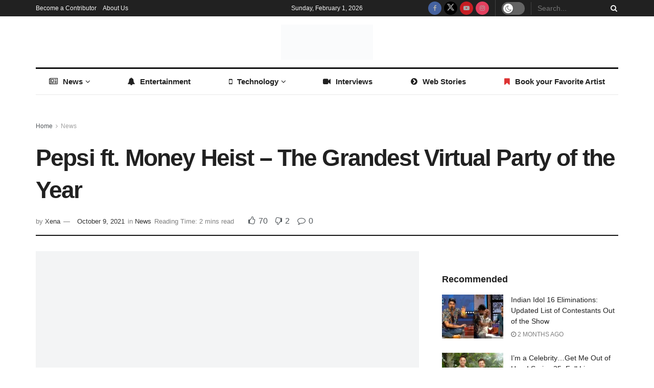

--- FILE ---
content_type: text/html; charset=UTF-8
request_url: https://www.readersfusion.com/news/pepsi-ft-money-heist-the-grandest-virtual-party-of-the-year/
body_size: 50650
content:
<!doctype html>
<!--[if lt IE 7]><html class="no-js lt-ie9 lt-ie8 lt-ie7" lang="en-US"> <![endif]-->
<!--[if IE 7]><html class="no-js lt-ie9 lt-ie8" lang="en-US"> <![endif]-->
<!--[if IE 8]><html class="no-js lt-ie9" lang="en-US"> <![endif]-->
<!--[if IE 9]><html class="no-js lt-ie10" lang="en-US"> <![endif]-->
<!--[if gt IE 8]><!--><html class="no-js" lang="en-US"> <!--<![endif]--><head><script data-no-optimize="1">var litespeed_docref=sessionStorage.getItem("litespeed_docref");litespeed_docref&&(Object.defineProperty(document,"referrer",{get:function(){return litespeed_docref}}),sessionStorage.removeItem("litespeed_docref"));</script> <meta http-equiv="Content-Type" content="text/html; charset=UTF-8" /><meta name='viewport' content='width=device-width, initial-scale=1, user-scalable=yes' /><link rel="profile" href="http://gmpg.org/xfn/11" /><link rel="pingback" href="https://www.readersfusion.com/xmlrpc.php" /><meta name='robots' content='index, follow, max-image-preview:large, max-snippet:-1, max-video-preview:-1' /><style>img:is([sizes="auto" i], [sizes^="auto," i]) { contain-intrinsic-size: 3000px 1500px }</style><meta property="og:type" content="article"><meta property="og:title" content="Pepsi ft. Money Heist – The Grandest Virtual Party of the Year"><meta property="og:site_name" content="ReadersFusion"><meta property="og:description" content="We all know how Money Heist has taken the world by storm, but what&#039;s up with Pepsi&#039;s cool collaboration with"><meta property="og:url" content="https://www.readersfusion.com/news/pepsi-ft-money-heist-the-grandest-virtual-party-of-the-year/"><meta property="og:locale" content="en_US"><meta property="og:image" content="https://www.readersfusion.com/wp-content/uploads/2021/10/Pepsi-X-Money-Heist-Virtual-Party-scaled.jpg"><meta property="og:image:height" content="576"><meta property="og:image:width" content="1024"><meta property="article:published_time" content="2021-10-09T13:59:42+00:00"><meta property="article:modified_time" content="2021-10-09T13:59:45+00:00"><meta property="article:section" content="News"><meta property="article:tag" content="Pepsi ft. Money Heist"><meta property="article:tag" content="Pepsi Money Heist Event"><meta name="twitter:card" content="summary_large_image"><meta name="twitter:title" content="Pepsi ft. Money Heist – The Grandest Virtual Party of the Year"><meta name="twitter:description" content="We all know how Money Heist has taken the world by storm, but what&#039;s up with Pepsi&#039;s cool collaboration with"><meta name="twitter:url" content="https://www.readersfusion.com/news/pepsi-ft-money-heist-the-grandest-virtual-party-of-the-year/"><meta name="twitter:site" content=""><meta name="twitter:image" content="https://www.readersfusion.com/wp-content/uploads/2021/10/Pepsi-X-Money-Heist-Virtual-Party-scaled.jpg"><meta name="twitter:image:width" content="1024"><meta name="twitter:image:height" content="576"> <script type="litespeed/javascript">var jnews_ajax_url='/?ajax-request=jnews'</script> <script type="litespeed/javascript">window.jnews=window.jnews||{},window.jnews.library=window.jnews.library||{},window.jnews.library=function(){"use strict";var e=this;e.win=window,e.doc=document,e.noop=function(){},e.globalBody=e.doc.getElementsByTagName("body")[0],e.globalBody=e.globalBody?e.globalBody:e.doc,e.win.jnewsDataStorage=e.win.jnewsDataStorage||{_storage:new WeakMap,put:function(e,t,n){this._storage.has(e)||this._storage.set(e,new Map),this._storage.get(e).set(t,n)},get:function(e,t){return this._storage.get(e).get(t)},has:function(e,t){return this._storage.has(e)&&this._storage.get(e).has(t)},remove:function(e,t){var n=this._storage.get(e).delete(t);return 0===!this._storage.get(e).size&&this._storage.delete(e),n}},e.windowWidth=function(){return e.win.innerWidth||e.docEl.clientWidth||e.globalBody.clientWidth},e.windowHeight=function(){return e.win.innerHeight||e.docEl.clientHeight||e.globalBody.clientHeight},e.requestAnimationFrame=e.win.requestAnimationFrame||e.win.webkitRequestAnimationFrame||e.win.mozRequestAnimationFrame||e.win.msRequestAnimationFrame||window.oRequestAnimationFrame||function(e){return setTimeout(e,1e3/60)},e.cancelAnimationFrame=e.win.cancelAnimationFrame||e.win.webkitCancelAnimationFrame||e.win.webkitCancelRequestAnimationFrame||e.win.mozCancelAnimationFrame||e.win.msCancelRequestAnimationFrame||e.win.oCancelRequestAnimationFrame||function(e){clearTimeout(e)},e.classListSupport="classList"in document.createElement("_"),e.hasClass=e.classListSupport?function(e,t){return e.classList.contains(t)}:function(e,t){return e.className.indexOf(t)>=0},e.addClass=e.classListSupport?function(t,n){e.hasClass(t,n)||t.classList.add(n)}:function(t,n){e.hasClass(t,n)||(t.className+=" "+n)},e.removeClass=e.classListSupport?function(t,n){e.hasClass(t,n)&&t.classList.remove(n)}:function(t,n){e.hasClass(t,n)&&(t.className=t.className.replace(n,""))},e.objKeys=function(e){var t=[];for(var n in e)Object.prototype.hasOwnProperty.call(e,n)&&t.push(n);return t},e.isObjectSame=function(e,t){var n=!0;return JSON.stringify(e)!==JSON.stringify(t)&&(n=!1),n},e.extend=function(){for(var e,t,n,o=arguments[0]||{},i=1,a=arguments.length;i<a;i++)if(null!==(e=arguments[i]))for(t in e)o!==(n=e[t])&&void 0!==n&&(o[t]=n);return o},e.dataStorage=e.win.jnewsDataStorage,e.isVisible=function(e){return 0!==e.offsetWidth&&0!==e.offsetHeight||e.getBoundingClientRect().length},e.getHeight=function(e){return e.offsetHeight||e.clientHeight||e.getBoundingClientRect().height},e.getWidth=function(e){return e.offsetWidth||e.clientWidth||e.getBoundingClientRect().width},e.supportsPassive=!1;try{var t=Object.defineProperty({},"passive",{get:function(){e.supportsPassive=!0}});"createEvent"in e.doc?e.win.addEventListener("test",null,t):"fireEvent"in e.doc&&e.win.attachEvent("test",null)}catch(e){}e.passiveOption=!!e.supportsPassive&&{passive:!0},e.setStorage=function(e,t){e="jnews-"+e;var n={expired:Math.floor(((new Date).getTime()+432e5)/1e3)};t=Object.assign(n,t);localStorage.setItem(e,JSON.stringify(t))},e.getStorage=function(e){e="jnews-"+e;var t=localStorage.getItem(e);return null!==t&&0<t.length?JSON.parse(localStorage.getItem(e)):{}},e.expiredStorage=function(){var t,n="jnews-";for(var o in localStorage)o.indexOf(n)>-1&&"undefined"!==(t=e.getStorage(o.replace(n,""))).expired&&t.expired<Math.floor((new Date).getTime()/1e3)&&localStorage.removeItem(o)},e.addEvents=function(t,n,o){for(var i in n){var a=["touchstart","touchmove"].indexOf(i)>=0&&!o&&e.passiveOption;"createEvent"in e.doc?t.addEventListener(i,n[i],a):"fireEvent"in e.doc&&t.attachEvent("on"+i,n[i])}},e.removeEvents=function(t,n){for(var o in n)"createEvent"in e.doc?t.removeEventListener(o,n[o]):"fireEvent"in e.doc&&t.detachEvent("on"+o,n[o])},e.triggerEvents=function(t,n,o){var i;o=o||{detail:null};return"createEvent"in e.doc?(!(i=e.doc.createEvent("CustomEvent")||new CustomEvent(n)).initCustomEvent||i.initCustomEvent(n,!0,!1,o),void t.dispatchEvent(i)):"fireEvent"in e.doc?((i=e.doc.createEventObject()).eventType=n,void t.fireEvent("on"+i.eventType,i)):void 0},e.getParents=function(t,n){void 0===n&&(n=e.doc);for(var o=[],i=t.parentNode,a=!1;!a;)if(i){var r=i;r.querySelectorAll(n).length?a=!0:(o.push(r),i=r.parentNode)}else o=[],a=!0;return o},e.forEach=function(e,t,n){for(var o=0,i=e.length;o<i;o++)t.call(n,e[o],o)},e.getText=function(e){return e.innerText||e.textContent},e.setText=function(e,t){var n="object"==typeof t?t.innerText||t.textContent:t;e.innerText&&(e.innerText=n),e.textContent&&(e.textContent=n)},e.httpBuildQuery=function(t){return e.objKeys(t).reduce(function t(n){var o=arguments.length>1&&void 0!==arguments[1]?arguments[1]:null;return function(i,a){var r=n[a];a=encodeURIComponent(a);var s=o?"".concat(o,"[").concat(a,"]"):a;return null==r||"function"==typeof r?(i.push("".concat(s,"=")),i):["number","boolean","string"].includes(typeof r)?(i.push("".concat(s,"=").concat(encodeURIComponent(r))),i):(i.push(e.objKeys(r).reduce(t(r,s),[]).join("&")),i)}}(t),[]).join("&")},e.get=function(t,n,o,i){return o="function"==typeof o?o:e.noop,e.ajax("GET",t,n,o,i)},e.post=function(t,n,o,i){return o="function"==typeof o?o:e.noop,e.ajax("POST",t,n,o,i)},e.ajax=function(t,n,o,i,a){var r=new XMLHttpRequest,s=n,c=e.httpBuildQuery(o);if(t=-1!=["GET","POST"].indexOf(t)?t:"GET",r.open(t,s+("GET"==t?"?"+c:""),!0),"POST"==t&&r.setRequestHeader("Content-type","application/x-www-form-urlencoded"),r.setRequestHeader("X-Requested-With","XMLHttpRequest"),r.onreadystatechange=function(){4===r.readyState&&200<=r.status&&300>r.status&&"function"==typeof i&&i.call(void 0,r.response)},void 0!==a&&!a){return{xhr:r,send:function(){r.send("POST"==t?c:null)}}}return r.send("POST"==t?c:null),{xhr:r}},e.scrollTo=function(t,n,o){function i(e,t,n){this.start=this.position(),this.change=e-this.start,this.currentTime=0,this.increment=20,this.duration=void 0===n?500:n,this.callback=t,this.finish=!1,this.animateScroll()}return Math.easeInOutQuad=function(e,t,n,o){return(e/=o/2)<1?n/2*e*e+t:-n/2*(--e*(e-2)-1)+t},i.prototype.stop=function(){this.finish=!0},i.prototype.move=function(t){e.doc.documentElement.scrollTop=t,e.globalBody.parentNode.scrollTop=t,e.globalBody.scrollTop=t},i.prototype.position=function(){return e.doc.documentElement.scrollTop||e.globalBody.parentNode.scrollTop||e.globalBody.scrollTop},i.prototype.animateScroll=function(){this.currentTime+=this.increment;var t=Math.easeInOutQuad(this.currentTime,this.start,this.change,this.duration);this.move(t),this.currentTime<this.duration&&!this.finish?e.requestAnimationFrame.call(e.win,this.animateScroll.bind(this)):this.callback&&"function"==typeof this.callback&&this.callback()},new i(t,n,o)},e.unwrap=function(t){var n,o=t;e.forEach(t,(function(e,t){n?n+=e:n=e})),o.replaceWith(n)},e.performance={start:function(e){performance.mark(e+"Start")},stop:function(e){performance.mark(e+"End"),performance.measure(e,e+"Start",e+"End")}},e.fps=function(){var t=0,n=0,o=0;!function(){var i=t=0,a=0,r=0,s=document.getElementById("fpsTable"),c=function(t){void 0===document.getElementsByTagName("body")[0]?e.requestAnimationFrame.call(e.win,(function(){c(t)})):document.getElementsByTagName("body")[0].appendChild(t)};null===s&&((s=document.createElement("div")).style.position="fixed",s.style.top="120px",s.style.left="10px",s.style.width="100px",s.style.height="20px",s.style.border="1px solid black",s.style.fontSize="11px",s.style.zIndex="100000",s.style.backgroundColor="white",s.id="fpsTable",c(s));var l=function(){o++,n=Date.now(),(a=(o/(r=(n-t)/1e3)).toPrecision(2))!=i&&(i=a,s.innerHTML=i+"fps"),1<r&&(t=n,o=0),e.requestAnimationFrame.call(e.win,l)};l()}()},e.instr=function(e,t){for(var n=0;n<t.length;n++)if(-1!==e.toLowerCase().indexOf(t[n].toLowerCase()))return!0},e.winLoad=function(t,n){function o(o){if("complete"===e.doc.readyState||"interactive"===e.doc.readyState)return!o||n?setTimeout(t,n||1):t(o),1}o()||e.addEvents(e.win,{load:o})},e.docReady=function(t,n){function o(o){if("complete"===e.doc.readyState||"interactive"===e.doc.readyState)return!o||n?setTimeout(t,n||1):t(o),1}o()||e.addEvents(e.doc,{DOMContentLiteSpeedLoaded:o})},e.fireOnce=function(){e.docReady((function(){e.assets=e.assets||[],e.assets.length&&(e.boot(),e.load_assets())}),50)},e.boot=function(){e.length&&e.doc.querySelectorAll("style[media]").forEach((function(e){"not all"==e.getAttribute("media")&&e.removeAttribute("media")}))},e.create_js=function(t,n){var o=e.doc.createElement("script");switch(o.setAttribute("src",t),n){case"defer":o.setAttribute("defer",!0);break;case"async":o.setAttribute("async",!0);break;case"deferasync":o.setAttribute("defer",!0),o.setAttribute("async",!0)}e.globalBody.appendChild(o)},e.load_assets=function(){"object"==typeof e.assets&&e.forEach(e.assets.slice(0),(function(t,n){var o="";t.defer&&(o+="defer"),t.async&&(o+="async"),e.create_js(t.url,o);var i=e.assets.indexOf(t);i>-1&&e.assets.splice(i,1)})),e.assets=jnewsoption.au_scripts=window.jnewsads=[]},e.setCookie=function(e,t,n){var o="";if(n){var i=new Date;i.setTime(i.getTime()+24*n*60*60*1e3),o="; expires="+i.toUTCString()}document.cookie=e+"="+(t||"")+o+"; path=/"},e.getCookie=function(e){for(var t=e+"=",n=document.cookie.split(";"),o=0;o<n.length;o++){for(var i=n[o];" "==i.charAt(0);)i=i.substring(1,i.length);if(0==i.indexOf(t))return i.substring(t.length,i.length)}return null},e.eraseCookie=function(e){document.cookie=e+"=; Path=/; Expires=Thu, 01 Jan 1970 00:00:01 GMT;"},e.docReady((function(){e.globalBody=e.globalBody==e.doc?e.doc.getElementsByTagName("body")[0]:e.globalBody,e.globalBody=e.globalBody?e.globalBody:e.doc})),e.winLoad((function(){e.winLoad((function(){var t=!1;if(void 0!==window.jnewsadmin)if(void 0!==window.file_version_checker){var n=e.objKeys(window.file_version_checker);n.length?n.forEach((function(e){t||"10.0.4"===window.file_version_checker[e]||(t=!0)})):t=!0}else t=!0;t&&(window.jnewsHelper.getMessage(),window.jnewsHelper.getNotice())}),2500)}))},window.jnews.library=new window.jnews.library</script> <title>Pepsi ft. Money Heist – The Grandest Virtual Party of the Year - ReadersFusion</title><link rel="canonical" href="https://www.readersfusion.com/news/pepsi-ft-money-heist-the-grandest-virtual-party-of-the-year/" /><meta property="og:locale" content="en_US" /><meta property="og:type" content="article" /><meta property="og:title" content="Pepsi ft. Money Heist – The Grandest Virtual Party of the Year - ReadersFusion" /><meta property="og:description" content="We all know how Money Heist has taken the world by storm, but what&#8217;s up with Pepsi&#8217;s cool collaboration with it? Well, don&#8217;t worry as we&#8217;re here to dig into the matter and tell you in bits and pieces about what this trendy virtual party is all about. So, Netflix successfully completed the Money Heist [&hellip;]" /><meta property="og:url" content="https://www.readersfusion.com/news/pepsi-ft-money-heist-the-grandest-virtual-party-of-the-year/" /><meta property="og:site_name" content="ReadersFusion" /><meta property="article:publisher" content="https://www.facebook.com/readersfusion" /><meta property="article:published_time" content="2021-10-09T13:59:42+00:00" /><meta property="article:modified_time" content="2021-10-09T13:59:45+00:00" /><meta property="og:image" content="https://www.readersfusion.com/wp-content/uploads/2021/10/Pepsi-X-Money-Heist-Virtual-Party-scaled.jpg" /><meta property="og:image:width" content="1024" /><meta property="og:image:height" content="576" /><meta property="og:image:type" content="image/jpeg" /><meta name="author" content="Xena" /><meta name="twitter:card" content="summary_large_image" /><meta name="twitter:creator" content="@readersfusion" /><meta name="twitter:site" content="@readersfusion" /><meta name="twitter:label1" content="Written by" /><meta name="twitter:data1" content="Xena" /><meta name="twitter:label2" content="Est. reading time" /><meta name="twitter:data2" content="2 minutes" /> <script type="application/ld+json" class="yoast-schema-graph">{"@context":"https://schema.org","@graph":[{"@type":"Article","@id":"https://www.readersfusion.com/news/pepsi-ft-money-heist-the-grandest-virtual-party-of-the-year/#article","isPartOf":{"@id":"https://www.readersfusion.com/news/pepsi-ft-money-heist-the-grandest-virtual-party-of-the-year/"},"author":{"name":"Xena","@id":"https://www.readersfusion.com/#/schema/person/4bd9913c9930164f6d9bcf5125f4bcf5"},"headline":"Pepsi ft. Money Heist – The Grandest Virtual Party of the Year","datePublished":"2021-10-09T13:59:42+00:00","dateModified":"2021-10-09T13:59:45+00:00","mainEntityOfPage":{"@id":"https://www.readersfusion.com/news/pepsi-ft-money-heist-the-grandest-virtual-party-of-the-year/"},"wordCount":296,"commentCount":0,"publisher":{"@id":"https://www.readersfusion.com/#organization"},"image":{"@id":"https://www.readersfusion.com/news/pepsi-ft-money-heist-the-grandest-virtual-party-of-the-year/#primaryimage"},"thumbnailUrl":"https://www.readersfusion.com/wp-content/uploads/2021/10/Pepsi-X-Money-Heist-Virtual-Party-scaled.jpg","keywords":["Pepsi ft. Money Heist","Pepsi Money Heist Event"],"articleSection":["News"],"inLanguage":"en-US","potentialAction":[{"@type":"CommentAction","name":"Comment","target":["https://www.readersfusion.com/news/pepsi-ft-money-heist-the-grandest-virtual-party-of-the-year/#respond"]}]},{"@type":"WebPage","@id":"https://www.readersfusion.com/news/pepsi-ft-money-heist-the-grandest-virtual-party-of-the-year/","url":"https://www.readersfusion.com/news/pepsi-ft-money-heist-the-grandest-virtual-party-of-the-year/","name":"Pepsi ft. Money Heist – The Grandest Virtual Party of the Year - ReadersFusion","isPartOf":{"@id":"https://www.readersfusion.com/#website"},"primaryImageOfPage":{"@id":"https://www.readersfusion.com/news/pepsi-ft-money-heist-the-grandest-virtual-party-of-the-year/#primaryimage"},"image":{"@id":"https://www.readersfusion.com/news/pepsi-ft-money-heist-the-grandest-virtual-party-of-the-year/#primaryimage"},"thumbnailUrl":"https://www.readersfusion.com/wp-content/uploads/2021/10/Pepsi-X-Money-Heist-Virtual-Party-scaled.jpg","datePublished":"2021-10-09T13:59:42+00:00","dateModified":"2021-10-09T13:59:45+00:00","breadcrumb":{"@id":"https://www.readersfusion.com/news/pepsi-ft-money-heist-the-grandest-virtual-party-of-the-year/#breadcrumb"},"inLanguage":"en-US","potentialAction":[{"@type":"ReadAction","target":["https://www.readersfusion.com/news/pepsi-ft-money-heist-the-grandest-virtual-party-of-the-year/"]}]},{"@type":"ImageObject","inLanguage":"en-US","@id":"https://www.readersfusion.com/news/pepsi-ft-money-heist-the-grandest-virtual-party-of-the-year/#primaryimage","url":"https://www.readersfusion.com/wp-content/uploads/2021/10/Pepsi-X-Money-Heist-Virtual-Party-scaled.jpg","contentUrl":"https://www.readersfusion.com/wp-content/uploads/2021/10/Pepsi-X-Money-Heist-Virtual-Party-scaled.jpg","width":1024,"height":576,"caption":"Pepsi-X-Money-Heist-Virtual-Party"},{"@type":"BreadcrumbList","@id":"https://www.readersfusion.com/news/pepsi-ft-money-heist-the-grandest-virtual-party-of-the-year/#breadcrumb","itemListElement":[{"@type":"ListItem","position":1,"name":"Home","item":"https://www.readersfusion.com/"},{"@type":"ListItem","position":2,"name":"Pepsi ft. Money Heist – The Grandest Virtual Party of the Year"}]},{"@type":"WebSite","@id":"https://www.readersfusion.com/#website","url":"https://www.readersfusion.com/","name":"ReadersFusion","description":"","publisher":{"@id":"https://www.readersfusion.com/#organization"},"potentialAction":[{"@type":"SearchAction","target":{"@type":"EntryPoint","urlTemplate":"https://www.readersfusion.com/?s={search_term_string}"},"query-input":{"@type":"PropertyValueSpecification","valueRequired":true,"valueName":"search_term_string"}}],"inLanguage":"en-US"},{"@type":"Organization","@id":"https://www.readersfusion.com/#organization","name":"Readers Fusion","url":"https://www.readersfusion.com/","logo":{"@type":"ImageObject","inLanguage":"en-US","@id":"https://www.readersfusion.com/#/schema/logo/image/","url":"http://readersfusion.com/wp-content/uploads/2018/01/RF-logo-icon.jpg","contentUrl":"http://readersfusion.com/wp-content/uploads/2018/01/RF-logo-icon.jpg","width":113,"height":113,"caption":"Readers Fusion"},"image":{"@id":"https://www.readersfusion.com/#/schema/logo/image/"},"sameAs":["https://www.facebook.com/readersfusion","https://x.com/readersfusion"]},{"@type":"Person","@id":"https://www.readersfusion.com/#/schema/person/4bd9913c9930164f6d9bcf5125f4bcf5","name":"Xena","image":{"@type":"ImageObject","inLanguage":"en-US","@id":"https://www.readersfusion.com/#/schema/person/image/","url":"https://www.readersfusion.com/wp-content/litespeed/avatar/297729d7fb62f09b554c6485ef43d21f.jpg?ver=1769636324","contentUrl":"https://www.readersfusion.com/wp-content/litespeed/avatar/297729d7fb62f09b554c6485ef43d21f.jpg?ver=1769636324","caption":"Xena"},"description":"Journalist, Vocal about rights issues, Believe in a Just world... too much to ask for? (I DON'T reply to trolls :))","url":"https://www.readersfusion.com/author/swati-bhasin/"}]}</script> <link rel="amphtml" href="https://www.readersfusion.com/news/pepsi-ft-money-heist-the-grandest-virtual-party-of-the-year/amp/" /><meta name="generator" content="AMP for WP 1.1.9"/><link rel='dns-prefetch' href='//fonts.googleapis.com' /><link rel='preconnect' href='https://fonts.gstatic.com' /><link rel="alternate" type="application/rss+xml" title="ReadersFusion &raquo; Feed" href="https://www.readersfusion.com/feed/" /><link rel="alternate" type="application/rss+xml" title="ReadersFusion &raquo; Comments Feed" href="https://www.readersfusion.com/comments/feed/" /><link rel="alternate" type="application/rss+xml" title="ReadersFusion &raquo; Pepsi ft. Money Heist – The Grandest Virtual Party of the Year Comments Feed" href="https://www.readersfusion.com/news/pepsi-ft-money-heist-the-grandest-virtual-party-of-the-year/feed/" /><link rel="alternate" type="application/rss+xml" title="ReadersFusion &raquo; Stories Feed" href="https://www.readersfusion.com/web-stories/feed/"><link data-optimized="2" rel="stylesheet" href="https://www.readersfusion.com/wp-content/litespeed/css/70f11e5f72ccf1aee73c8c6ceec70cca.css?ver=fc512" /><style id='classic-theme-styles-inline-css' type='text/css'>/*! This file is auto-generated */
.wp-block-button__link{color:#fff;background-color:#32373c;border-radius:9999px;box-shadow:none;text-decoration:none;padding:calc(.667em + 2px) calc(1.333em + 2px);font-size:1.125em}.wp-block-file__button{background:#32373c;color:#fff;text-decoration:none}</style><style id='global-styles-inline-css' type='text/css'>:root{--wp--preset--aspect-ratio--square: 1;--wp--preset--aspect-ratio--4-3: 4/3;--wp--preset--aspect-ratio--3-4: 3/4;--wp--preset--aspect-ratio--3-2: 3/2;--wp--preset--aspect-ratio--2-3: 2/3;--wp--preset--aspect-ratio--16-9: 16/9;--wp--preset--aspect-ratio--9-16: 9/16;--wp--preset--color--black: #000000;--wp--preset--color--cyan-bluish-gray: #abb8c3;--wp--preset--color--white: #ffffff;--wp--preset--color--pale-pink: #f78da7;--wp--preset--color--vivid-red: #cf2e2e;--wp--preset--color--luminous-vivid-orange: #ff6900;--wp--preset--color--luminous-vivid-amber: #fcb900;--wp--preset--color--light-green-cyan: #7bdcb5;--wp--preset--color--vivid-green-cyan: #00d084;--wp--preset--color--pale-cyan-blue: #8ed1fc;--wp--preset--color--vivid-cyan-blue: #0693e3;--wp--preset--color--vivid-purple: #9b51e0;--wp--preset--gradient--vivid-cyan-blue-to-vivid-purple: linear-gradient(135deg,rgba(6,147,227,1) 0%,rgb(155,81,224) 100%);--wp--preset--gradient--light-green-cyan-to-vivid-green-cyan: linear-gradient(135deg,rgb(122,220,180) 0%,rgb(0,208,130) 100%);--wp--preset--gradient--luminous-vivid-amber-to-luminous-vivid-orange: linear-gradient(135deg,rgba(252,185,0,1) 0%,rgba(255,105,0,1) 100%);--wp--preset--gradient--luminous-vivid-orange-to-vivid-red: linear-gradient(135deg,rgba(255,105,0,1) 0%,rgb(207,46,46) 100%);--wp--preset--gradient--very-light-gray-to-cyan-bluish-gray: linear-gradient(135deg,rgb(238,238,238) 0%,rgb(169,184,195) 100%);--wp--preset--gradient--cool-to-warm-spectrum: linear-gradient(135deg,rgb(74,234,220) 0%,rgb(151,120,209) 20%,rgb(207,42,186) 40%,rgb(238,44,130) 60%,rgb(251,105,98) 80%,rgb(254,248,76) 100%);--wp--preset--gradient--blush-light-purple: linear-gradient(135deg,rgb(255,206,236) 0%,rgb(152,150,240) 100%);--wp--preset--gradient--blush-bordeaux: linear-gradient(135deg,rgb(254,205,165) 0%,rgb(254,45,45) 50%,rgb(107,0,62) 100%);--wp--preset--gradient--luminous-dusk: linear-gradient(135deg,rgb(255,203,112) 0%,rgb(199,81,192) 50%,rgb(65,88,208) 100%);--wp--preset--gradient--pale-ocean: linear-gradient(135deg,rgb(255,245,203) 0%,rgb(182,227,212) 50%,rgb(51,167,181) 100%);--wp--preset--gradient--electric-grass: linear-gradient(135deg,rgb(202,248,128) 0%,rgb(113,206,126) 100%);--wp--preset--gradient--midnight: linear-gradient(135deg,rgb(2,3,129) 0%,rgb(40,116,252) 100%);--wp--preset--font-size--small: 13px;--wp--preset--font-size--medium: 20px;--wp--preset--font-size--large: 36px;--wp--preset--font-size--x-large: 42px;--wp--preset--spacing--20: 0.44rem;--wp--preset--spacing--30: 0.67rem;--wp--preset--spacing--40: 1rem;--wp--preset--spacing--50: 1.5rem;--wp--preset--spacing--60: 2.25rem;--wp--preset--spacing--70: 3.38rem;--wp--preset--spacing--80: 5.06rem;--wp--preset--shadow--natural: 6px 6px 9px rgba(0, 0, 0, 0.2);--wp--preset--shadow--deep: 12px 12px 50px rgba(0, 0, 0, 0.4);--wp--preset--shadow--sharp: 6px 6px 0px rgba(0, 0, 0, 0.2);--wp--preset--shadow--outlined: 6px 6px 0px -3px rgba(255, 255, 255, 1), 6px 6px rgba(0, 0, 0, 1);--wp--preset--shadow--crisp: 6px 6px 0px rgba(0, 0, 0, 1);}:where(.is-layout-flex){gap: 0.5em;}:where(.is-layout-grid){gap: 0.5em;}body .is-layout-flex{display: flex;}.is-layout-flex{flex-wrap: wrap;align-items: center;}.is-layout-flex > :is(*, div){margin: 0;}body .is-layout-grid{display: grid;}.is-layout-grid > :is(*, div){margin: 0;}:where(.wp-block-columns.is-layout-flex){gap: 2em;}:where(.wp-block-columns.is-layout-grid){gap: 2em;}:where(.wp-block-post-template.is-layout-flex){gap: 1.25em;}:where(.wp-block-post-template.is-layout-grid){gap: 1.25em;}.has-black-color{color: var(--wp--preset--color--black) !important;}.has-cyan-bluish-gray-color{color: var(--wp--preset--color--cyan-bluish-gray) !important;}.has-white-color{color: var(--wp--preset--color--white) !important;}.has-pale-pink-color{color: var(--wp--preset--color--pale-pink) !important;}.has-vivid-red-color{color: var(--wp--preset--color--vivid-red) !important;}.has-luminous-vivid-orange-color{color: var(--wp--preset--color--luminous-vivid-orange) !important;}.has-luminous-vivid-amber-color{color: var(--wp--preset--color--luminous-vivid-amber) !important;}.has-light-green-cyan-color{color: var(--wp--preset--color--light-green-cyan) !important;}.has-vivid-green-cyan-color{color: var(--wp--preset--color--vivid-green-cyan) !important;}.has-pale-cyan-blue-color{color: var(--wp--preset--color--pale-cyan-blue) !important;}.has-vivid-cyan-blue-color{color: var(--wp--preset--color--vivid-cyan-blue) !important;}.has-vivid-purple-color{color: var(--wp--preset--color--vivid-purple) !important;}.has-black-background-color{background-color: var(--wp--preset--color--black) !important;}.has-cyan-bluish-gray-background-color{background-color: var(--wp--preset--color--cyan-bluish-gray) !important;}.has-white-background-color{background-color: var(--wp--preset--color--white) !important;}.has-pale-pink-background-color{background-color: var(--wp--preset--color--pale-pink) !important;}.has-vivid-red-background-color{background-color: var(--wp--preset--color--vivid-red) !important;}.has-luminous-vivid-orange-background-color{background-color: var(--wp--preset--color--luminous-vivid-orange) !important;}.has-luminous-vivid-amber-background-color{background-color: var(--wp--preset--color--luminous-vivid-amber) !important;}.has-light-green-cyan-background-color{background-color: var(--wp--preset--color--light-green-cyan) !important;}.has-vivid-green-cyan-background-color{background-color: var(--wp--preset--color--vivid-green-cyan) !important;}.has-pale-cyan-blue-background-color{background-color: var(--wp--preset--color--pale-cyan-blue) !important;}.has-vivid-cyan-blue-background-color{background-color: var(--wp--preset--color--vivid-cyan-blue) !important;}.has-vivid-purple-background-color{background-color: var(--wp--preset--color--vivid-purple) !important;}.has-black-border-color{border-color: var(--wp--preset--color--black) !important;}.has-cyan-bluish-gray-border-color{border-color: var(--wp--preset--color--cyan-bluish-gray) !important;}.has-white-border-color{border-color: var(--wp--preset--color--white) !important;}.has-pale-pink-border-color{border-color: var(--wp--preset--color--pale-pink) !important;}.has-vivid-red-border-color{border-color: var(--wp--preset--color--vivid-red) !important;}.has-luminous-vivid-orange-border-color{border-color: var(--wp--preset--color--luminous-vivid-orange) !important;}.has-luminous-vivid-amber-border-color{border-color: var(--wp--preset--color--luminous-vivid-amber) !important;}.has-light-green-cyan-border-color{border-color: var(--wp--preset--color--light-green-cyan) !important;}.has-vivid-green-cyan-border-color{border-color: var(--wp--preset--color--vivid-green-cyan) !important;}.has-pale-cyan-blue-border-color{border-color: var(--wp--preset--color--pale-cyan-blue) !important;}.has-vivid-cyan-blue-border-color{border-color: var(--wp--preset--color--vivid-cyan-blue) !important;}.has-vivid-purple-border-color{border-color: var(--wp--preset--color--vivid-purple) !important;}.has-vivid-cyan-blue-to-vivid-purple-gradient-background{background: var(--wp--preset--gradient--vivid-cyan-blue-to-vivid-purple) !important;}.has-light-green-cyan-to-vivid-green-cyan-gradient-background{background: var(--wp--preset--gradient--light-green-cyan-to-vivid-green-cyan) !important;}.has-luminous-vivid-amber-to-luminous-vivid-orange-gradient-background{background: var(--wp--preset--gradient--luminous-vivid-amber-to-luminous-vivid-orange) !important;}.has-luminous-vivid-orange-to-vivid-red-gradient-background{background: var(--wp--preset--gradient--luminous-vivid-orange-to-vivid-red) !important;}.has-very-light-gray-to-cyan-bluish-gray-gradient-background{background: var(--wp--preset--gradient--very-light-gray-to-cyan-bluish-gray) !important;}.has-cool-to-warm-spectrum-gradient-background{background: var(--wp--preset--gradient--cool-to-warm-spectrum) !important;}.has-blush-light-purple-gradient-background{background: var(--wp--preset--gradient--blush-light-purple) !important;}.has-blush-bordeaux-gradient-background{background: var(--wp--preset--gradient--blush-bordeaux) !important;}.has-luminous-dusk-gradient-background{background: var(--wp--preset--gradient--luminous-dusk) !important;}.has-pale-ocean-gradient-background{background: var(--wp--preset--gradient--pale-ocean) !important;}.has-electric-grass-gradient-background{background: var(--wp--preset--gradient--electric-grass) !important;}.has-midnight-gradient-background{background: var(--wp--preset--gradient--midnight) !important;}.has-small-font-size{font-size: var(--wp--preset--font-size--small) !important;}.has-medium-font-size{font-size: var(--wp--preset--font-size--medium) !important;}.has-large-font-size{font-size: var(--wp--preset--font-size--large) !important;}.has-x-large-font-size{font-size: var(--wp--preset--font-size--x-large) !important;}
:where(.wp-block-post-template.is-layout-flex){gap: 1.25em;}:where(.wp-block-post-template.is-layout-grid){gap: 1.25em;}
:where(.wp-block-columns.is-layout-flex){gap: 2em;}:where(.wp-block-columns.is-layout-grid){gap: 2em;}
:root :where(.wp-block-pullquote){font-size: 1.5em;line-height: 1.6;}</style> <script type="litespeed/javascript" data-src="https://www.readersfusion.com/wp-includes/js/jquery/jquery.min.js" id="jquery-core-js"></script> <script></script><link rel="https://api.w.org/" href="https://www.readersfusion.com/wp-json/" /><link rel="alternate" title="JSON" type="application/json" href="https://www.readersfusion.com/wp-json/wp/v2/posts/5890" /><link rel="EditURI" type="application/rsd+xml" title="RSD" href="https://www.readersfusion.com/xmlrpc.php?rsd" /><meta name="generator" content="WordPress 6.8.3" /><link rel='shortlink' href='https://www.readersfusion.com/?p=5890' /><link rel="alternate" title="oEmbed (JSON)" type="application/json+oembed" href="https://www.readersfusion.com/wp-json/oembed/1.0/embed?url=https%3A%2F%2Fwww.readersfusion.com%2Fnews%2Fpepsi-ft-money-heist-the-grandest-virtual-party-of-the-year%2F" /><link rel="alternate" title="oEmbed (XML)" type="text/xml+oembed" href="https://www.readersfusion.com/wp-json/oembed/1.0/embed?url=https%3A%2F%2Fwww.readersfusion.com%2Fnews%2Fpepsi-ft-money-heist-the-grandest-virtual-party-of-the-year%2F&#038;format=xml" /><meta name="generator" content="Powered by WPBakery Page Builder - drag and drop page builder for WordPress."/> <script type="litespeed/javascript">if(screen.width<769){window.location="https://www.readersfusion.com/news/pepsi-ft-money-heist-the-grandest-virtual-party-of-the-year/amp/"}</script> <script type='application/ld+json'>{"@context":"http:\/\/schema.org","@type":"Organization","@id":"https:\/\/www.readersfusion.com\/#organization","url":"https:\/\/www.readersfusion.com\/","name":"","logo":{"@type":"ImageObject","url":""},"sameAs":["https:\/\/facebook.com\/readersfusion","https:\/\/twitter.com\/readersfusion","https:\/\/www.youtube.com\/@readersfusion\/","https:\/\/www.instagram.com\/readersfusion\/"]}</script> <script type='application/ld+json'>{"@context":"http:\/\/schema.org","@type":"WebSite","@id":"https:\/\/www.readersfusion.com\/#website","url":"https:\/\/www.readersfusion.com\/","name":"","potentialAction":{"@type":"SearchAction","target":"https:\/\/www.readersfusion.com\/?s={search_term_string}","query-input":"required name=search_term_string"}}</script> <link rel="icon" href="https://www.readersfusion.com/wp-content/uploads/2022/08/cropped-cropped-Readers-Fusion-Logo-4-32x32.png" sizes="32x32" /><link rel="icon" href="https://www.readersfusion.com/wp-content/uploads/2022/08/cropped-cropped-Readers-Fusion-Logo-4-192x192.png" sizes="192x192" /><link rel="apple-touch-icon" href="https://www.readersfusion.com/wp-content/uploads/2022/08/cropped-cropped-Readers-Fusion-Logo-4-180x180.png" /><meta name="msapplication-TileImage" content="https://www.readersfusion.com/wp-content/uploads/2022/08/cropped-cropped-Readers-Fusion-Logo-4-270x270.png" /><style id="jeg_dynamic_css" type="text/css" data-type="jeg_custom-css">.jeg_container, .jeg_content, .jeg_boxed .jeg_main .jeg_container, .jeg_autoload_separator { background-color : #ffffff; } body { --j-body-color : #53585c; --j-accent-color : #174e96; --j-alt-color : #174259; --j-heading-color : #212121; } body,.jeg_newsfeed_list .tns-outer .tns-controls button,.jeg_filter_button,.owl-carousel .owl-nav div,.jeg_readmore,.jeg_hero_style_7 .jeg_post_meta a,.widget_calendar thead th,.widget_calendar tfoot a,.jeg_socialcounter a,.entry-header .jeg_meta_like a,.entry-header .jeg_meta_comment a,.entry-header .jeg_meta_donation a,.entry-header .jeg_meta_bookmark a,.entry-content tbody tr:hover,.entry-content th,.jeg_splitpost_nav li:hover a,#breadcrumbs a,.jeg_author_socials a:hover,.jeg_footer_content a,.jeg_footer_bottom a,.jeg_cartcontent,.woocommerce .woocommerce-breadcrumb a { color : #53585c; } a, .jeg_menu_style_5>li>a:hover, .jeg_menu_style_5>li.sfHover>a, .jeg_menu_style_5>li.current-menu-item>a, .jeg_menu_style_5>li.current-menu-ancestor>a, .jeg_navbar .jeg_menu:not(.jeg_main_menu)>li>a:hover, .jeg_midbar .jeg_menu:not(.jeg_main_menu)>li>a:hover, .jeg_side_tabs li.active, .jeg_block_heading_5 strong, .jeg_block_heading_6 strong, .jeg_block_heading_7 strong, .jeg_block_heading_8 strong, .jeg_subcat_list li a:hover, .jeg_subcat_list li button:hover, .jeg_pl_lg_7 .jeg_thumb .jeg_post_category a, .jeg_pl_xs_2:before, .jeg_pl_xs_4 .jeg_postblock_content:before, .jeg_postblock .jeg_post_title a:hover, .jeg_hero_style_6 .jeg_post_title a:hover, .jeg_sidefeed .jeg_pl_xs_3 .jeg_post_title a:hover, .widget_jnews_popular .jeg_post_title a:hover, .jeg_meta_author a, .widget_archive li a:hover, .widget_pages li a:hover, .widget_meta li a:hover, .widget_recent_entries li a:hover, .widget_rss li a:hover, .widget_rss cite, .widget_categories li a:hover, .widget_categories li.current-cat>a, #breadcrumbs a:hover, .jeg_share_count .counts, .commentlist .bypostauthor>.comment-body>.comment-author>.fn, span.required, .jeg_review_title, .bestprice .price, .authorlink a:hover, .jeg_vertical_playlist .jeg_video_playlist_play_icon, .jeg_vertical_playlist .jeg_video_playlist_item.active .jeg_video_playlist_thumbnail:before, .jeg_horizontal_playlist .jeg_video_playlist_play, .woocommerce li.product .pricegroup .button, .widget_display_forums li a:hover, .widget_display_topics li:before, .widget_display_replies li:before, .widget_display_views li:before, .bbp-breadcrumb a:hover, .jeg_mobile_menu li.sfHover>a, .jeg_mobile_menu li a:hover, .split-template-6 .pagenum, .jeg_mobile_menu_style_5>li>a:hover, .jeg_mobile_menu_style_5>li.sfHover>a, .jeg_mobile_menu_style_5>li.current-menu-item>a, .jeg_mobile_menu_style_5>li.current-menu-ancestor>a, .jeg_mobile_menu.jeg_menu_dropdown li.open > div > a { color : #174e96; } .jeg_menu_style_1>li>a:before, .jeg_menu_style_2>li>a:before, .jeg_menu_style_3>li>a:before, .jeg_side_toggle, .jeg_slide_caption .jeg_post_category a, .jeg_slider_type_1_wrapper .tns-controls button.tns-next, .jeg_block_heading_1 .jeg_block_title span, .jeg_block_heading_2 .jeg_block_title span, .jeg_block_heading_3, .jeg_block_heading_4 .jeg_block_title span, .jeg_block_heading_6:after, .jeg_pl_lg_box .jeg_post_category a, .jeg_pl_md_box .jeg_post_category a, .jeg_readmore:hover, .jeg_thumb .jeg_post_category a, .jeg_block_loadmore a:hover, .jeg_postblock.alt .jeg_block_loadmore a:hover, .jeg_block_loadmore a.active, .jeg_postblock_carousel_2 .jeg_post_category a, .jeg_heroblock .jeg_post_category a, .jeg_pagenav_1 .page_number.active, .jeg_pagenav_1 .page_number.active:hover, input[type="submit"], .btn, .button, .widget_tag_cloud a:hover, .popularpost_item:hover .jeg_post_title a:before, .jeg_splitpost_4 .page_nav, .jeg_splitpost_5 .page_nav, .jeg_post_via a:hover, .jeg_post_source a:hover, .jeg_post_tags a:hover, .comment-reply-title small a:before, .comment-reply-title small a:after, .jeg_storelist .productlink, .authorlink li.active a:before, .jeg_footer.dark .socials_widget:not(.nobg) a:hover .fa,.jeg_footer.dark .socials_widget:not(.nobg) a:hover span.jeg-icon, div.jeg_breakingnews_title, .jeg_overlay_slider_bottom_wrapper .tns-controls button, .jeg_overlay_slider_bottom_wrapper .tns-controls button:hover, .jeg_vertical_playlist .jeg_video_playlist_current, .woocommerce span.onsale, .woocommerce #respond input#submit:hover, .woocommerce a.button:hover, .woocommerce button.button:hover, .woocommerce input.button:hover, .woocommerce #respond input#submit.alt, .woocommerce a.button.alt, .woocommerce button.button.alt, .woocommerce input.button.alt, .jeg_popup_post .caption, .jeg_footer.dark input[type="submit"], .jeg_footer.dark .btn, .jeg_footer.dark .button, .footer_widget.widget_tag_cloud a:hover, .jeg_inner_content .content-inner .jeg_post_category a:hover, #buddypress .standard-form button, #buddypress a.button, #buddypress input[type="submit"], #buddypress input[type="button"], #buddypress input[type="reset"], #buddypress ul.button-nav li a, #buddypress .generic-button a, #buddypress .generic-button button, #buddypress .comment-reply-link, #buddypress a.bp-title-button, #buddypress.buddypress-wrap .members-list li .user-update .activity-read-more a, div#buddypress .standard-form button:hover, div#buddypress a.button:hover, div#buddypress input[type="submit"]:hover, div#buddypress input[type="button"]:hover, div#buddypress input[type="reset"]:hover, div#buddypress ul.button-nav li a:hover, div#buddypress .generic-button a:hover, div#buddypress .generic-button button:hover, div#buddypress .comment-reply-link:hover, div#buddypress a.bp-title-button:hover, div#buddypress.buddypress-wrap .members-list li .user-update .activity-read-more a:hover, #buddypress #item-nav .item-list-tabs ul li a:before, .jeg_inner_content .jeg_meta_container .follow-wrapper a { background-color : #174e96; } .jeg_block_heading_7 .jeg_block_title span, .jeg_readmore:hover, .jeg_block_loadmore a:hover, .jeg_block_loadmore a.active, .jeg_pagenav_1 .page_number.active, .jeg_pagenav_1 .page_number.active:hover, .jeg_pagenav_3 .page_number:hover, .jeg_prevnext_post a:hover h3, .jeg_overlay_slider .jeg_post_category, .jeg_sidefeed .jeg_post.active, .jeg_vertical_playlist.jeg_vertical_playlist .jeg_video_playlist_item.active .jeg_video_playlist_thumbnail img, .jeg_horizontal_playlist .jeg_video_playlist_item.active { border-color : #174e96; } .jeg_tabpost_nav li.active, .woocommerce div.product .woocommerce-tabs ul.tabs li.active, .jeg_mobile_menu_style_1>li.current-menu-item a, .jeg_mobile_menu_style_1>li.current-menu-ancestor a, .jeg_mobile_menu_style_2>li.current-menu-item::after, .jeg_mobile_menu_style_2>li.current-menu-ancestor::after, .jeg_mobile_menu_style_3>li.current-menu-item::before, .jeg_mobile_menu_style_3>li.current-menu-ancestor::before { border-bottom-color : #174e96; } .jeg_post_share .jeg-icon svg { fill : #174e96; } .jeg_post_meta .fa, .jeg_post_meta .jpwt-icon, .entry-header .jeg_post_meta .fa, .jeg_review_stars, .jeg_price_review_list { color : #174259; } .jeg_share_button.share-float.share-monocrhome a { background-color : #174259; } h1,h2,h3,h4,h5,h6,.jeg_post_title a,.entry-header .jeg_post_title,.jeg_hero_style_7 .jeg_post_title a,.jeg_block_title,.jeg_splitpost_bar .current_title,.jeg_video_playlist_title,.gallery-caption,.jeg_push_notification_button>a.button { color : #212121; } .split-template-9 .pagenum, .split-template-10 .pagenum, .split-template-11 .pagenum, .split-template-12 .pagenum, .split-template-13 .pagenum, .split-template-15 .pagenum, .split-template-18 .pagenum, .split-template-20 .pagenum, .split-template-19 .current_title span, .split-template-20 .current_title span { background-color : #212121; } .jeg_topbar .jeg_nav_row, .jeg_topbar .jeg_search_no_expand .jeg_search_input { line-height : 32px; } .jeg_topbar .jeg_nav_row, .jeg_topbar .jeg_nav_icon { height : 32px; } .jeg_midbar { height : 100px; } .jeg_header .jeg_bottombar, .jeg_header .jeg_bottombar.jeg_navbar_dark, .jeg_bottombar.jeg_navbar_boxed .jeg_nav_row, .jeg_bottombar.jeg_navbar_dark.jeg_navbar_boxed .jeg_nav_row { border-top-width : 3px; } .jeg_header_wrapper .jeg_bottombar, .jeg_header_wrapper .jeg_bottombar.jeg_navbar_dark, .jeg_bottombar.jeg_navbar_boxed .jeg_nav_row, .jeg_bottombar.jeg_navbar_dark.jeg_navbar_boxed .jeg_nav_row { border-top-color : #111111; } .jeg_stickybar, .jeg_stickybar.dark { border-bottom-width : 3px; } .jeg_stickybar, .jeg_stickybar.dark, .jeg_stickybar.jeg_navbar_boxed .jeg_nav_row { border-bottom-color : #111111; } .jeg_header .socials_widget > a > i.fa:before { color : #aaaaaa; } .jeg_header .socials_widget.nobg > a > i > span.jeg-icon svg { fill : #aaaaaa; } .jeg_header .socials_widget.nobg > a > span.jeg-icon svg { fill : #aaaaaa; } .jeg_header .socials_widget > a > span.jeg-icon svg { fill : #aaaaaa; } .jeg_header .socials_widget > a > i > span.jeg-icon svg { fill : #aaaaaa; } .jeg_aside_item.socials_widget > a > i.fa:before { color : #777777; } .jeg_aside_item.socials_widget.nobg a span.jeg-icon svg { fill : #777777; } .jeg_aside_item.socials_widget a span.jeg-icon svg { fill : #777777; } .jeg_button_1 .btn { background : #111111; } .jeg_nav_search { width : 34%; } .jeg_footer .jeg_footer_heading h3,.jeg_footer.dark .jeg_footer_heading h3,.jeg_footer .widget h2,.jeg_footer .footer_dark .widget h2 { color : #174e96; } body,input,textarea,select,.chosen-container-single .chosen-single,.btn,.button { font-family: "Work Sans",Helvetica,Arial,sans-serif; } .jeg_post_title, .entry-header .jeg_post_title, .jeg_single_tpl_2 .entry-header .jeg_post_title, .jeg_single_tpl_3 .entry-header .jeg_post_title, .jeg_single_tpl_6 .entry-header .jeg_post_title, .jeg_content .jeg_custom_title_wrapper .jeg_post_title { font-family: "Libre Baskerville",Helvetica,Arial,sans-serif; } .jeg_post_excerpt p, .content-inner p { font-family: "Droid Serif",Helvetica,Arial,sans-serif; } .jeg_thumb .jeg_post_category a,.jeg_pl_lg_box .jeg_post_category a,.jeg_pl_md_box .jeg_post_category a,.jeg_postblock_carousel_2 .jeg_post_category a,.jeg_heroblock .jeg_post_category a,.jeg_slide_caption .jeg_post_category a { background-color : #111111; } .jeg_overlay_slider .jeg_post_category,.jeg_thumb .jeg_post_category a,.jeg_pl_lg_box .jeg_post_category a,.jeg_pl_md_box .jeg_post_category a,.jeg_postblock_carousel_2 .jeg_post_category a,.jeg_heroblock .jeg_post_category a,.jeg_slide_caption .jeg_post_category a { border-color : #111111; }</style><style type="text/css">.no_thumbnail .jeg_thumb,
					.thumbnail-container.no_thumbnail {
					    display: none !important;
					}
					.jeg_search_result .jeg_pl_xs_3.no_thumbnail .jeg_postblock_content,
					.jeg_sidefeed .jeg_pl_xs_3.no_thumbnail .jeg_postblock_content,
					.jeg_pl_sm.no_thumbnail .jeg_postblock_content {
					    margin-left: 0;
					}
					.jeg_postblock_11 .no_thumbnail .jeg_postblock_content,
					.jeg_postblock_12 .no_thumbnail .jeg_postblock_content,
					.jeg_postblock_12.jeg_col_3o3 .no_thumbnail .jeg_postblock_content  {
					    margin-top: 0;
					}
					.jeg_postblock_15 .jeg_pl_md_box.no_thumbnail .jeg_postblock_content,
					.jeg_postblock_19 .jeg_pl_md_box.no_thumbnail .jeg_postblock_content,
					.jeg_postblock_24 .jeg_pl_md_box.no_thumbnail .jeg_postblock_content,
					.jeg_sidefeed .jeg_pl_md_box .jeg_postblock_content {
					    position: relative;
					}
					.jeg_postblock_carousel_2 .no_thumbnail .jeg_post_title a,
					.jeg_postblock_carousel_2 .no_thumbnail .jeg_post_title a:hover,
					.jeg_postblock_carousel_2 .no_thumbnail .jeg_post_meta .fa {
					    color: #212121 !important;
					} 
					.jnews-dark-mode .jeg_postblock_carousel_2 .no_thumbnail .jeg_post_title a,
					.jnews-dark-mode .jeg_postblock_carousel_2 .no_thumbnail .jeg_post_title a:hover,
					.jnews-dark-mode .jeg_postblock_carousel_2 .no_thumbnail .jeg_post_meta .fa {
					    color: #fff !important;
					}</style><noscript><style>.wpb_animate_when_almost_visible { opacity: 1; }</style></noscript></head><body class="wp-singular post-template-default single single-post postid-5890 single-format-standard wp-custom-logo wp-embed-responsive wp-theme-jnews jeg_toggle_light jeg_single_tpl_2 jnews jsc_normal wpb-js-composer js-comp-ver-8.7.2 vc_responsive"><div class="jeg_ad jeg_ad_top jnews_header_top_ads"><div class='ads-wrapper  '></div></div><div class="jeg_viewport"><div class="jeg_header_wrapper"><div class="jeg_header_instagram_wrapper"></div><div class="jeg_header normal"><div class="jeg_topbar jeg_container jeg_navbar_wrapper dark"><div class="container"><div class="jeg_nav_row"><div class="jeg_nav_col jeg_nav_left  jeg_nav_grow"><div class="item_wrap jeg_nav_alignleft"><div class="jeg_nav_item"><ul class="jeg_menu jeg_top_menu"><li id="menu-item-11910" class="menu-item menu-item-type-post_type menu-item-object-page menu-item-11910"><a href="https://www.readersfusion.com/become-contributor/">Become a Contributor</a></li><li id="menu-item-12071" class="menu-item menu-item-type-post_type menu-item-object-page menu-item-12071"><a href="https://www.readersfusion.com/about-us/">About Us</a></li></ul></div></div></div><div class="jeg_nav_col jeg_nav_center  jeg_nav_normal"><div class="item_wrap jeg_nav_aligncenter"><div class="jeg_nav_item jeg_top_date">
Sunday, February 1, 2026</div></div></div><div class="jeg_nav_col jeg_nav_right  jeg_nav_grow"><div class="item_wrap jeg_nav_alignright"><div
class="jeg_nav_item socials_widget jeg_social_icon_block circle">
<a href="https://facebook.com/readersfusion" target='_blank' rel='external noopener nofollow'  aria-label="Find us on Facebook" class="jeg_facebook"><i class="fa fa-facebook"></i> </a><a href="https://twitter.com/readersfusion" target='_blank' rel='external noopener nofollow'  aria-label="Find us on Twitter" class="jeg_twitter"><i class="fa fa-twitter"><span class="jeg-icon icon-twitter"><svg xmlns="http://www.w3.org/2000/svg" height="1em" viewBox="0 0 512 512"><path d="M389.2 48h70.6L305.6 224.2 487 464H345L233.7 318.6 106.5 464H35.8L200.7 275.5 26.8 48H172.4L272.9 180.9 389.2 48zM364.4 421.8h39.1L151.1 88h-42L364.4 421.8z"/></svg></span></i> </a><a href="https://www.youtube.com/@readersfusion/" target='_blank' rel='external noopener nofollow'  aria-label="Find us on Youtube" class="jeg_youtube"><i class="fa fa-youtube-play"></i> </a><a href="https://www.instagram.com/readersfusion/" target='_blank' rel='external noopener nofollow'  aria-label="Find us on Instagram" class="jeg_instagram"><i class="fa fa-instagram"></i> </a></div><div class="jeg_nav_item jeg_dark_mode">
<label class="dark_mode_switch">
<input aria-label="Dark mode toogle" type="checkbox" class="jeg_dark_mode_toggle" >
<span class="slider round"></span>
</label></div><div class="jeg_nav_item jeg_nav_search"><div class="jeg_search_wrapper jeg_search_no_expand square">
<a href="#" class="jeg_search_toggle"><i class="fa fa-search"></i></a><form action="https://www.readersfusion.com/" method="get" class="jeg_search_form" target="_top">
<input name="s" class="jeg_search_input" placeholder="Search..." type="text" value="" autocomplete="off">
<button aria-label="Search Button" type="submit" class="jeg_search_button btn"><i class="fa fa-search"></i></button></form><div class="jeg_search_result jeg_search_hide with_result"><div class="search-result-wrapper"></div><div class="search-link search-noresult">
No Result</div><div class="search-link search-all-button">
<i class="fa fa-search"></i> View All Result</div></div></div></div></div></div></div></div></div><div class="jeg_midbar jeg_container jeg_navbar_wrapper normal"><div class="container"><div class="jeg_nav_row"><div class="jeg_nav_col jeg_nav_left jeg_nav_grow"><div class="item_wrap jeg_nav_alignleft"></div></div><div class="jeg_nav_col jeg_nav_center jeg_nav_normal"><div class="item_wrap jeg_nav_aligncenter"><div class="jeg_nav_item jeg_logo jeg_desktop_logo"><div class="site-title">
<a href="https://www.readersfusion.com/" aria-label="Visit Homepage" style="padding: 0 0 0 0;">
<img data-lazyloaded="1" src="[data-uri]" class='jeg_logo_img' data-src="http://readersfusion.com/wp-content/uploads/2022/08/Readers-Fusion-Logo-e1671690034326.png" data-srcset="http://readersfusion.com/wp-content/uploads/2022/08/Readers-Fusion-Logo-e1671690034326.png 1x, http://readersfusion.com/wp-content/uploads/2021/09/Readers-Fusion-Logo.png 2x" alt="ReadersFusion"data-light-src="http://readersfusion.com/wp-content/uploads/2022/08/Readers-Fusion-Logo-e1671690034326.png" data-light-srcset="http://readersfusion.com/wp-content/uploads/2022/08/Readers-Fusion-Logo-e1671690034326.png 1x, http://readersfusion.com/wp-content/uploads/2021/09/Readers-Fusion-Logo.png 2x" data-dark-src="http://readersfusion.com/wp-content/uploads/2022/08/cropped-Readers-Fusion-Logo.png" data-dark-srcset="http://readersfusion.com/wp-content/uploads/2022/08/cropped-Readers-Fusion-Logo.png 1x, http://readersfusion.com/wp-content/uploads/2022/08/cropped-Readers-Fusion-Logo.png 2x"width="180" height="69">			</a></div></div></div></div><div class="jeg_nav_col jeg_nav_right jeg_nav_grow"><div class="item_wrap jeg_nav_alignright"><div class="jeg_nav_item jnews_header_topbar_weather"></div></div></div></div></div></div><div class="jeg_bottombar jeg_navbar jeg_container jeg_navbar_wrapper 1 jeg_navbar_boxed jeg_navbar_fitwidth jeg_navbar_normal"><div class="container"><div class="jeg_nav_row"><div class="jeg_nav_col jeg_nav_left jeg_nav_normal"><div class="item_wrap jeg_nav_alignleft"></div></div><div class="jeg_nav_col jeg_nav_center jeg_nav_grow"><div class="item_wrap jeg_nav_aligncenter"><div class="jeg_nav_item jeg_main_menu_wrapper"><div class="jeg_mainmenu_wrap"><ul class="jeg_menu jeg_main_menu jeg_menu_style_5" data-animation="animate"><li id="menu-item-12541" class="menu-item menu-item-type-taxonomy menu-item-object-category current-post-ancestor current-menu-parent current-post-parent menu-item-12541 bgnav jeg_megamenu category_1 jeg_menu_icon_enable" data-number="6"  data-item-row="default" ><a href="https://www.readersfusion.com/category/news/"><i  class='jeg_font_menu fa fa-newspaper-o'></i>News</a><div class="sub-menu"><div class="jeg_newsfeed clearfix"><div class="jeg_newsfeed_list"><div data-cat-id="25" data-load-status="loaded" class="jeg_newsfeed_container no_subcat"><div class="newsfeed_carousel"><div class="jeg_newsfeed_item "><div class="jeg_thumb">
<a href="https://www.readersfusion.com/news/indian-idol-16-eliminations-updated-list-of-contestants-out-of-the-show/"><div class="thumbnail-container size-500 "><img data-lazyloaded="1" src="[data-uri]" width="360" height="180" data-src="https://www.readersfusion.com/wp-content/uploads/2025/12/Indian-Idol-16-Eliminations-360x180.webp" class="attachment-jnews-360x180 size-jnews-360x180 wp-post-image" alt="Indian Idol 16 Eliminations" decoding="async" fetchpriority="high" data-srcset="https://www.readersfusion.com/wp-content/uploads/2025/12/Indian-Idol-16-Eliminations-360x180.webp 360w, https://www.readersfusion.com/wp-content/uploads/2025/12/Indian-Idol-16-Eliminations-750x375.webp 750w, https://www.readersfusion.com/wp-content/uploads/2025/12/Indian-Idol-16-Eliminations-1140x570.webp 1140w" data-sizes="(max-width: 360px) 100vw, 360px" /></div></a></div><h3 class="jeg_post_title"><a href="https://www.readersfusion.com/news/indian-idol-16-eliminations-updated-list-of-contestants-out-of-the-show/">Indian Idol 16 Eliminations: Updated List of Contestants Out of the Show</a></h3></div><div class="jeg_newsfeed_item "><div class="jeg_thumb">
<a href="https://www.readersfusion.com/news/who-is-veer-pahariya-biography-relationship-bollywood-movies-dreams/"><div class="thumbnail-container size-500 "><img data-lazyloaded="1" src="[data-uri]" width="360" height="180" data-src="https://www.readersfusion.com/wp-content/uploads/2025/07/Veer-Pahariya-Biography-360x180.avif" class="attachment-jnews-360x180 size-jnews-360x180 wp-post-image" alt="Veer Pahariya Biography" decoding="async" data-srcset="https://www.readersfusion.com/wp-content/uploads/2025/07/Veer-Pahariya-Biography-360x180.avif 360w, https://www.readersfusion.com/wp-content/uploads/2025/07/Veer-Pahariya-Biography-750x375.avif 750w, https://www.readersfusion.com/wp-content/uploads/2025/07/Veer-Pahariya-Biography-1140x570.avif 1140w" data-sizes="(max-width: 360px) 100vw, 360px" /></div></a></div><h3 class="jeg_post_title"><a href="https://www.readersfusion.com/news/who-is-veer-pahariya-biography-relationship-bollywood-movies-dreams/">Who is Veer Pahariya? Rising Star in Bollywood with Royal Ties and Big Dreams</a></h3></div><div class="jeg_newsfeed_item "><div class="jeg_thumb">
<a href="https://www.readersfusion.com/news/indian-idol-16-auditions-2025-how-to-register-online-and-secure-your-spot/"><div class="thumbnail-container size-500 "><img data-lazyloaded="1" src="[data-uri]" width="360" height="180" data-src="https://www.readersfusion.com/wp-content/uploads/2025/07/Indian-Idol-16-auditions-2025-360x180.png" class="attachment-jnews-360x180 size-jnews-360x180 wp-post-image" alt="Indian Idol 16 Auditions" decoding="async" data-srcset="https://www.readersfusion.com/wp-content/uploads/2025/07/Indian-Idol-16-auditions-2025-360x180.png 360w, https://www.readersfusion.com/wp-content/uploads/2025/07/Indian-Idol-16-auditions-2025-750x375.png 750w, https://www.readersfusion.com/wp-content/uploads/2025/07/Indian-Idol-16-auditions-2025-1140x570.png 1140w" data-sizes="(max-width: 360px) 100vw, 360px" /></div></a></div><h3 class="jeg_post_title"><a href="https://www.readersfusion.com/news/indian-idol-16-auditions-2025-how-to-register-online-and-secure-your-spot/">Indian Idol 16 Auditions 2025: How to Register Online and Secure Your Spot</a></h3></div><div class="jeg_newsfeed_item "><div class="jeg_thumb">
<a href="https://www.readersfusion.com/news/choosing-the-right-artist-for-your-wedding-event-heres-what-you-should-know/"><div class="thumbnail-container size-500 "><img data-lazyloaded="1" src="[data-uri]" width="360" height="180" data-src="https://www.readersfusion.com/wp-content/uploads/2025/07/choose-the-right-artist-for-your-event-360x180.png" class="attachment-jnews-360x180 size-jnews-360x180 wp-post-image" alt="choose the right artist for your event" decoding="async" data-srcset="https://www.readersfusion.com/wp-content/uploads/2025/07/choose-the-right-artist-for-your-event-360x180.png 360w, https://www.readersfusion.com/wp-content/uploads/2025/07/choose-the-right-artist-for-your-event-750x375.png 750w, https://www.readersfusion.com/wp-content/uploads/2025/07/choose-the-right-artist-for-your-event-1140x570.png 1140w" data-sizes="(max-width: 360px) 100vw, 360px" /></div></a></div><h3 class="jeg_post_title"><a href="https://www.readersfusion.com/news/choosing-the-right-artist-for-your-wedding-event-heres-what-you-should-know/">Choosing the Right Live Band for Your Wedding Event &#8211; Here’s What You Should Know</a></h3></div><div class="jeg_newsfeed_item "><div class="jeg_thumb">
<a href="https://www.readersfusion.com/entertainment/eminem-to-perform-in-india-for-the-first-time-dates-cities-ticket-info-amp-what-to-expect/"><div class="thumbnail-container size-500 "><img data-lazyloaded="1" src="[data-uri]" width="360" height="180" data-src="https://www.readersfusion.com/wp-content/uploads/2025/05/EMINEM-INDIA-TOUR-2025-360x180.png" class="attachment-jnews-360x180 size-jnews-360x180 wp-post-image" alt="EMINEM INDIA TOUR 2025" decoding="async" data-srcset="https://www.readersfusion.com/wp-content/uploads/2025/05/EMINEM-INDIA-TOUR-2025-360x180.png 360w, https://www.readersfusion.com/wp-content/uploads/2025/05/EMINEM-INDIA-TOUR-2025-750x375.png 750w, https://www.readersfusion.com/wp-content/uploads/2025/05/EMINEM-INDIA-TOUR-2025-1140x570.png 1140w" data-sizes="(max-width: 360px) 100vw, 360px" /></div></a></div><h3 class="jeg_post_title"><a href="https://www.readersfusion.com/entertainment/eminem-to-perform-in-india-for-the-first-time-dates-cities-ticket-info-amp-what-to-expect/">Eminem to Perform in India for the First Time: Dates, Cities, Ticket Info &amp; What to Expect</a></h3></div><div class="jeg_newsfeed_item "><div class="jeg_thumb">
<a href="https://www.readersfusion.com/news/indian-idol-15-winner-runner-up-cash-prize-contract/"><div class="thumbnail-container size-500 "><img data-lazyloaded="1" src="[data-uri]" width="360" height="180" data-src="https://www.readersfusion.com/wp-content/uploads/2025/04/manasi-360x180.jpg" class="attachment-jnews-360x180 size-jnews-360x180 wp-post-image" alt="manasi indian Idol 15 winner" decoding="async" data-srcset="https://www.readersfusion.com/wp-content/uploads/2025/04/manasi-360x180.jpg 360w, https://www.readersfusion.com/wp-content/uploads/2025/04/manasi-750x375.jpg 750w, https://www.readersfusion.com/wp-content/uploads/2025/04/manasi-1140x570.jpg 1140w" data-sizes="(max-width: 360px) 100vw, 360px" /></div></a></div><h3 class="jeg_post_title"><a href="https://www.readersfusion.com/news/indian-idol-15-winner-runner-up-cash-prize-contract/">Indian Idol 15 Winner: Manasi Ghosh Lifts the Trophy in Grand Finale, Subhajit Chakraborty is Runner-Up</a></h3></div></div></div><div class="newsfeed_overlay"><div class="preloader_type preloader_circle"><div class="newsfeed_preloader jeg_preloader dot">
<span></span><span></span><span></span></div><div class="newsfeed_preloader jeg_preloader circle"><div class="jnews_preloader_circle_outer"><div class="jnews_preloader_circle_inner"></div></div></div><div class="newsfeed_preloader jeg_preloader square"><div class="jeg_square"><div class="jeg_square_inner"></div></div></div></div></div></div></div></div></li><li id="menu-item-12542" class="menu-item menu-item-type-taxonomy menu-item-object-category menu-item-12542 bgnav jeg_menu_icon_enable" data-item-row="default" ><a href="https://www.readersfusion.com/category/entertainment/"><i  class='jeg_font_menu fa fa-bell'></i>Entertainment</a></li><li id="menu-item-12544" class="menu-item menu-item-type-taxonomy menu-item-object-category menu-item-12544 bgnav jeg_megamenu category_2 jeg_menu_icon_enable" data-number="6"  data-item-row="default" ><a href="https://www.readersfusion.com/category/technology/"><i  class='jeg_font_menu fa fa-mobile-phone'></i>Technology</a><div class="sub-menu"><div class="jeg_newsfeed style2 clearfix"><div class="jeg_newsfeed_subcat"><ul class="jeg_subcat_item"><li data-cat-id="4" class="active"><a href="https://www.readersfusion.com/category/technology/">All</a></li><li data-cat-id="18" class=""><a href="https://www.readersfusion.com/category/technology/apple/">Apple</a></li><li data-cat-id="482" class=""><a href="https://www.readersfusion.com/category/technology/nokia/">Nokia</a></li><li data-cat-id="150" class=""><a href="https://www.readersfusion.com/category/technology/oneplus/">OnePlus</a></li><li data-cat-id="140" class=""><a href="https://www.readersfusion.com/category/technology/samsung/">Samsung</a></li></ul></div><div class="jeg_newsfeed_list loaded"><div data-cat-id="4" data-load-status="loaded" class="jeg_newsfeed_container"><div class="newsfeed_static with_subcat"><div class="jeg_newsfeed_item "><div class="jeg_thumb">
<a href="https://www.readersfusion.com/technology/top-5-high-end-bestsellers-on-amazon-india-luxury-products-worth-the-investment/"><div class="thumbnail-container  size-500 "><img data-lazyloaded="1" src="[data-uri]" width="360" height="180" data-src="https://www.readersfusion.com/wp-content/uploads/2025/01/Amazon-Best-Selling-Products-2-360x180.png" class="attachment-jnews-360x180 size-jnews-360x180 wp-post-image" alt="Amazon Best Selling Products" decoding="async" data-srcset="https://www.readersfusion.com/wp-content/uploads/2025/01/Amazon-Best-Selling-Products-2-360x180.png 360w, https://www.readersfusion.com/wp-content/uploads/2025/01/Amazon-Best-Selling-Products-2-750x375.png 750w, https://www.readersfusion.com/wp-content/uploads/2025/01/Amazon-Best-Selling-Products-2-1140x570.png 1140w" data-sizes="(max-width: 360px) 100vw, 360px" /></div></a></div><h3 class="jeg_post_title"><a href="https://www.readersfusion.com/technology/top-5-high-end-bestsellers-on-amazon-india-luxury-products-worth-the-investment/">Top 5 High-End Bestsellers on Amazon India: Luxury Products Worth the Investment</a></h3></div><div class="jeg_newsfeed_item "><div class="jeg_thumb">
<a href="https://www.readersfusion.com/technology/diwali-2023-the-ultimate-guide-to-buying-the-best-smartphones-under-rs-25000/"><div class="thumbnail-container  size-500 "><img data-lazyloaded="1" src="[data-uri]" width="320" height="180" data-src="https://www.readersfusion.com/wp-content/uploads/2023/10/Best-Smartphones-Under-Rs-25000-scaled.jpeg" class="attachment-jnews-360x180 size-jnews-360x180 wp-post-image" alt="Best Smartphones Under Rs 25,000" decoding="async" data-srcset="https://www.readersfusion.com/wp-content/uploads/2023/10/Best-Smartphones-Under-Rs-25000-scaled.jpeg 1024w, https://www.readersfusion.com/wp-content/uploads/2023/10/Best-Smartphones-Under-Rs-25000-300x169.jpeg 300w, https://www.readersfusion.com/wp-content/uploads/2023/10/Best-Smartphones-Under-Rs-25000-768x432.jpeg 768w, https://www.readersfusion.com/wp-content/uploads/2023/10/Best-Smartphones-Under-Rs-25000-1536x864.jpeg 1536w" data-sizes="(max-width: 320px) 100vw, 320px" /></div></a></div><h3 class="jeg_post_title"><a href="https://www.readersfusion.com/technology/diwali-2023-the-ultimate-guide-to-buying-the-best-smartphones-under-rs-25000/">Diwali 2023: The Ultimate Guide to buying the Best Smartphones Under Rs 25,000</a></h3></div><div class="jeg_newsfeed_item "><div class="jeg_thumb">
<a href="https://www.readersfusion.com/technology/nothing-phone-1-review-a-stylish-mid-range-smartphone-with-illuminated-glyphs/"><div class="thumbnail-container  size-500 "><img data-lazyloaded="1" src="[data-uri]" width="360" height="180" data-src="https://www.readersfusion.com/wp-content/uploads/2023/08/Nothing-Phone-1-360x180.webp" class="attachment-jnews-360x180 size-jnews-360x180 wp-post-image" alt="Nothing Phone 1" decoding="async" data-srcset="https://www.readersfusion.com/wp-content/uploads/2023/08/Nothing-Phone-1-360x180.webp 360w, https://www.readersfusion.com/wp-content/uploads/2023/08/Nothing-Phone-1-750x375.webp 750w, https://www.readersfusion.com/wp-content/uploads/2023/08/Nothing-Phone-1-1140x570.webp 1140w" data-sizes="(max-width: 360px) 100vw, 360px" /></div></a></div><h3 class="jeg_post_title"><a href="https://www.readersfusion.com/technology/nothing-phone-1-review-a-stylish-mid-range-smartphone-with-illuminated-glyphs/">Nothing Phone 1 Review: A Stylish Mid-Range Smartphone with Illuminated Glyphs</a></h3></div><div class="jeg_newsfeed_item "><div class="jeg_thumb">
<a href="https://www.readersfusion.com/technology/samsung-m14-5g-launch-date-price-specs-and-review/"><div class="thumbnail-container  size-500 "><img data-lazyloaded="1" src="[data-uri]" width="360" height="180" data-src="https://www.readersfusion.com/wp-content/uploads/2023/04/Samsung-Galaxy-M14-5G-Features-360x180.png" class="attachment-jnews-360x180 size-jnews-360x180 wp-post-image" alt="Samsung Galaxy M14 5G Features" decoding="async" data-srcset="https://www.readersfusion.com/wp-content/uploads/2023/04/Samsung-Galaxy-M14-5G-Features-360x180.png 360w, https://www.readersfusion.com/wp-content/uploads/2023/04/Samsung-Galaxy-M14-5G-Features-750x375.png 750w, https://www.readersfusion.com/wp-content/uploads/2023/04/Samsung-Galaxy-M14-5G-Features-1140x570.png 1140w" data-sizes="(max-width: 360px) 100vw, 360px" /></div></a></div><h3 class="jeg_post_title"><a href="https://www.readersfusion.com/technology/samsung-m14-5g-launch-date-price-specs-and-review/"><strong>Samsung M14 5G Launch Date, Price, Specs, and Review</strong></a></h3></div><div class="jeg_newsfeed_item "><div class="jeg_thumb">
<a href="https://www.readersfusion.com/technology/how-to-set-up-marketing-automation-on-getresponse-and-steps-to-optimize-it/"><div class="thumbnail-container  size-500 "><img data-lazyloaded="1" src="[data-uri]" width="360" height="180" data-src="https://www.readersfusion.com/wp-content/uploads/2023/03/GetResponse-Marketing-Automation-e1678820488335-360x180.png" class="attachment-jnews-360x180 size-jnews-360x180 wp-post-image" alt="GetResponse Marketing Automation" decoding="async" data-srcset="https://www.readersfusion.com/wp-content/uploads/2023/03/GetResponse-Marketing-Automation-e1678820488335-360x180.png 360w, https://www.readersfusion.com/wp-content/uploads/2023/03/GetResponse-Marketing-Automation-e1678820488335-750x375.png 750w" data-sizes="(max-width: 360px) 100vw, 360px" /></div></a></div><h3 class="jeg_post_title"><a href="https://www.readersfusion.com/technology/how-to-set-up-marketing-automation-on-getresponse-and-steps-to-optimize-it/">How to Set Up Marketing Automation on GetResponse and Steps to Optimize it</a></h3></div><div class="jeg_newsfeed_item "><div class="jeg_thumb">
<a href="https://www.readersfusion.com/technology/samsung-galaxy-s23-full-phone-specifications-price-and-the-latest-updates/"><div class="thumbnail-container  size-500 "><img data-lazyloaded="1" src="[data-uri]" width="360" height="180" data-src="https://www.readersfusion.com/wp-content/uploads/2023/03/Samsung-Galaxy-S23-Price-in-India-360x180.jpg" class="attachment-jnews-360x180 size-jnews-360x180 wp-post-image" alt="Samsung Galaxy S23 Price in India" decoding="async" data-srcset="https://www.readersfusion.com/wp-content/uploads/2023/03/Samsung-Galaxy-S23-Price-in-India-360x180.jpg 360w, https://www.readersfusion.com/wp-content/uploads/2023/03/Samsung-Galaxy-S23-Price-in-India-750x375.jpg 750w, https://www.readersfusion.com/wp-content/uploads/2023/03/Samsung-Galaxy-S23-Price-in-India-1140x570.jpg 1140w" data-sizes="(max-width: 360px) 100vw, 360px" /></div></a></div><h3 class="jeg_post_title"><a href="https://www.readersfusion.com/technology/samsung-galaxy-s23-full-phone-specifications-price-and-the-latest-updates/">Samsung Galaxy S23 Full Phone Specifications, Price and the Latest Updates</a></h3></div></div></div><div class="newsfeed_overlay"><div class="preloader_type preloader_circle"><div class="newsfeed_preloader jeg_preloader dot">
<span></span><span></span><span></span></div><div class="newsfeed_preloader jeg_preloader circle"><div class="jnews_preloader_circle_outer"><div class="jnews_preloader_circle_inner"></div></div></div><div class="newsfeed_preloader jeg_preloader square"><div class="jeg_square"><div class="jeg_square_inner"></div></div></div></div></div></div></div></div></li><li id="menu-item-12543" class="menu-item menu-item-type-taxonomy menu-item-object-category menu-item-12543 bgnav jeg_menu_icon_enable" data-item-row="default" ><a href="https://www.readersfusion.com/category/interviews/"><i  class='jeg_font_menu fa fa-video-camera'></i>Interviews</a></li><li id="menu-item-12540" class="menu-item menu-item-type-post_type menu-item-object-page menu-item-12540 bgnav jeg_menu_icon_enable" data-item-row="default" ><a href="https://www.readersfusion.com/web-stories/"><i  class='jeg_font_menu fa fa-chevron-circle-right'></i>Web Stories</a></li><li id="menu-item-17503" class="menu-item menu-item-type-post_type menu-item-object-page menu-item-17503 bgnav jeg_menu_icon_enable" data-item-row="default" ><a href="https://www.readersfusion.com/book-your-favorite-artists/"><i style='color: #dd3333' class='jeg_font_menu fa fa-bookmark'></i>Book your Favorite Artist</a></li></ul></div></div></div></div><div class="jeg_nav_col jeg_nav_right jeg_nav_normal"><div class="item_wrap jeg_nav_alignright"></div></div></div></div></div></div></div><div class="jeg_header_sticky"><div class="sticky_blankspace"></div><div class="jeg_header normal"><div class="jeg_container"><div data-mode="scroll" class="jeg_stickybar jeg_navbar jeg_navbar_wrapper  jeg_navbar_fitwidth jeg_navbar_normal"><div class="container"><div class="jeg_nav_row"><div class="jeg_nav_col jeg_nav_left jeg_nav_normal"><div class="item_wrap jeg_nav_alignleft"></div></div><div class="jeg_nav_col jeg_nav_center jeg_nav_grow"><div class="item_wrap jeg_nav_aligncenter"><div class="jeg_nav_item jeg_main_menu_wrapper"><div class="jeg_mainmenu_wrap"><ul class="jeg_menu jeg_main_menu jeg_menu_style_5" data-animation="animate"><li id="menu-item-12541" class="menu-item menu-item-type-taxonomy menu-item-object-category current-post-ancestor current-menu-parent current-post-parent menu-item-12541 bgnav jeg_megamenu category_1 jeg_menu_icon_enable" data-number="6"  data-item-row="default" ><a href="https://www.readersfusion.com/category/news/"><i  class='jeg_font_menu fa fa-newspaper-o'></i>News</a><div class="sub-menu"><div class="jeg_newsfeed clearfix"><div class="jeg_newsfeed_list"><div data-cat-id="25" data-load-status="loaded" class="jeg_newsfeed_container no_subcat"><div class="newsfeed_carousel"><div class="jeg_newsfeed_item "><div class="jeg_thumb">
<a href="https://www.readersfusion.com/news/indian-idol-16-eliminations-updated-list-of-contestants-out-of-the-show/"><div class="thumbnail-container size-500 "><img data-lazyloaded="1" src="[data-uri]" width="360" height="180" data-src="https://www.readersfusion.com/wp-content/uploads/2025/12/Indian-Idol-16-Eliminations-360x180.webp" class="attachment-jnews-360x180 size-jnews-360x180 wp-post-image" alt="Indian Idol 16 Eliminations" decoding="async" fetchpriority="high" data-srcset="https://www.readersfusion.com/wp-content/uploads/2025/12/Indian-Idol-16-Eliminations-360x180.webp 360w, https://www.readersfusion.com/wp-content/uploads/2025/12/Indian-Idol-16-Eliminations-750x375.webp 750w, https://www.readersfusion.com/wp-content/uploads/2025/12/Indian-Idol-16-Eliminations-1140x570.webp 1140w" data-sizes="(max-width: 360px) 100vw, 360px" /></div></a></div><h3 class="jeg_post_title"><a href="https://www.readersfusion.com/news/indian-idol-16-eliminations-updated-list-of-contestants-out-of-the-show/">Indian Idol 16 Eliminations: Updated List of Contestants Out of the Show</a></h3></div><div class="jeg_newsfeed_item "><div class="jeg_thumb">
<a href="https://www.readersfusion.com/news/who-is-veer-pahariya-biography-relationship-bollywood-movies-dreams/"><div class="thumbnail-container size-500 "><img data-lazyloaded="1" src="[data-uri]" width="360" height="180" data-src="https://www.readersfusion.com/wp-content/uploads/2025/07/Veer-Pahariya-Biography-360x180.avif" class="attachment-jnews-360x180 size-jnews-360x180 wp-post-image" alt="Veer Pahariya Biography" decoding="async" data-srcset="https://www.readersfusion.com/wp-content/uploads/2025/07/Veer-Pahariya-Biography-360x180.avif 360w, https://www.readersfusion.com/wp-content/uploads/2025/07/Veer-Pahariya-Biography-750x375.avif 750w, https://www.readersfusion.com/wp-content/uploads/2025/07/Veer-Pahariya-Biography-1140x570.avif 1140w" data-sizes="(max-width: 360px) 100vw, 360px" /></div></a></div><h3 class="jeg_post_title"><a href="https://www.readersfusion.com/news/who-is-veer-pahariya-biography-relationship-bollywood-movies-dreams/">Who is Veer Pahariya? Rising Star in Bollywood with Royal Ties and Big Dreams</a></h3></div><div class="jeg_newsfeed_item "><div class="jeg_thumb">
<a href="https://www.readersfusion.com/news/indian-idol-16-auditions-2025-how-to-register-online-and-secure-your-spot/"><div class="thumbnail-container size-500 "><img data-lazyloaded="1" src="[data-uri]" width="360" height="180" data-src="https://www.readersfusion.com/wp-content/uploads/2025/07/Indian-Idol-16-auditions-2025-360x180.png" class="attachment-jnews-360x180 size-jnews-360x180 wp-post-image" alt="Indian Idol 16 Auditions" decoding="async" data-srcset="https://www.readersfusion.com/wp-content/uploads/2025/07/Indian-Idol-16-auditions-2025-360x180.png 360w, https://www.readersfusion.com/wp-content/uploads/2025/07/Indian-Idol-16-auditions-2025-750x375.png 750w, https://www.readersfusion.com/wp-content/uploads/2025/07/Indian-Idol-16-auditions-2025-1140x570.png 1140w" data-sizes="(max-width: 360px) 100vw, 360px" /></div></a></div><h3 class="jeg_post_title"><a href="https://www.readersfusion.com/news/indian-idol-16-auditions-2025-how-to-register-online-and-secure-your-spot/">Indian Idol 16 Auditions 2025: How to Register Online and Secure Your Spot</a></h3></div><div class="jeg_newsfeed_item "><div class="jeg_thumb">
<a href="https://www.readersfusion.com/news/choosing-the-right-artist-for-your-wedding-event-heres-what-you-should-know/"><div class="thumbnail-container size-500 "><img data-lazyloaded="1" src="[data-uri]" width="360" height="180" data-src="https://www.readersfusion.com/wp-content/uploads/2025/07/choose-the-right-artist-for-your-event-360x180.png" class="attachment-jnews-360x180 size-jnews-360x180 wp-post-image" alt="choose the right artist for your event" decoding="async" data-srcset="https://www.readersfusion.com/wp-content/uploads/2025/07/choose-the-right-artist-for-your-event-360x180.png 360w, https://www.readersfusion.com/wp-content/uploads/2025/07/choose-the-right-artist-for-your-event-750x375.png 750w, https://www.readersfusion.com/wp-content/uploads/2025/07/choose-the-right-artist-for-your-event-1140x570.png 1140w" data-sizes="(max-width: 360px) 100vw, 360px" /></div></a></div><h3 class="jeg_post_title"><a href="https://www.readersfusion.com/news/choosing-the-right-artist-for-your-wedding-event-heres-what-you-should-know/">Choosing the Right Live Band for Your Wedding Event &#8211; Here’s What You Should Know</a></h3></div><div class="jeg_newsfeed_item "><div class="jeg_thumb">
<a href="https://www.readersfusion.com/entertainment/eminem-to-perform-in-india-for-the-first-time-dates-cities-ticket-info-amp-what-to-expect/"><div class="thumbnail-container size-500 "><img data-lazyloaded="1" src="[data-uri]" width="360" height="180" data-src="https://www.readersfusion.com/wp-content/uploads/2025/05/EMINEM-INDIA-TOUR-2025-360x180.png" class="attachment-jnews-360x180 size-jnews-360x180 wp-post-image" alt="EMINEM INDIA TOUR 2025" decoding="async" data-srcset="https://www.readersfusion.com/wp-content/uploads/2025/05/EMINEM-INDIA-TOUR-2025-360x180.png 360w, https://www.readersfusion.com/wp-content/uploads/2025/05/EMINEM-INDIA-TOUR-2025-750x375.png 750w, https://www.readersfusion.com/wp-content/uploads/2025/05/EMINEM-INDIA-TOUR-2025-1140x570.png 1140w" data-sizes="(max-width: 360px) 100vw, 360px" /></div></a></div><h3 class="jeg_post_title"><a href="https://www.readersfusion.com/entertainment/eminem-to-perform-in-india-for-the-first-time-dates-cities-ticket-info-amp-what-to-expect/">Eminem to Perform in India for the First Time: Dates, Cities, Ticket Info &amp; What to Expect</a></h3></div><div class="jeg_newsfeed_item "><div class="jeg_thumb">
<a href="https://www.readersfusion.com/news/indian-idol-15-winner-runner-up-cash-prize-contract/"><div class="thumbnail-container size-500 "><img data-lazyloaded="1" src="[data-uri]" width="360" height="180" data-src="https://www.readersfusion.com/wp-content/uploads/2025/04/manasi-360x180.jpg" class="attachment-jnews-360x180 size-jnews-360x180 wp-post-image" alt="manasi indian Idol 15 winner" decoding="async" data-srcset="https://www.readersfusion.com/wp-content/uploads/2025/04/manasi-360x180.jpg 360w, https://www.readersfusion.com/wp-content/uploads/2025/04/manasi-750x375.jpg 750w, https://www.readersfusion.com/wp-content/uploads/2025/04/manasi-1140x570.jpg 1140w" data-sizes="(max-width: 360px) 100vw, 360px" /></div></a></div><h3 class="jeg_post_title"><a href="https://www.readersfusion.com/news/indian-idol-15-winner-runner-up-cash-prize-contract/">Indian Idol 15 Winner: Manasi Ghosh Lifts the Trophy in Grand Finale, Subhajit Chakraborty is Runner-Up</a></h3></div></div></div><div class="newsfeed_overlay"><div class="preloader_type preloader_circle"><div class="newsfeed_preloader jeg_preloader dot">
<span></span><span></span><span></span></div><div class="newsfeed_preloader jeg_preloader circle"><div class="jnews_preloader_circle_outer"><div class="jnews_preloader_circle_inner"></div></div></div><div class="newsfeed_preloader jeg_preloader square"><div class="jeg_square"><div class="jeg_square_inner"></div></div></div></div></div></div></div></div></li><li id="menu-item-12542" class="menu-item menu-item-type-taxonomy menu-item-object-category menu-item-12542 bgnav jeg_menu_icon_enable" data-item-row="default" ><a href="https://www.readersfusion.com/category/entertainment/"><i  class='jeg_font_menu fa fa-bell'></i>Entertainment</a></li><li id="menu-item-12544" class="menu-item menu-item-type-taxonomy menu-item-object-category menu-item-12544 bgnav jeg_megamenu category_2 jeg_menu_icon_enable" data-number="6"  data-item-row="default" ><a href="https://www.readersfusion.com/category/technology/"><i  class='jeg_font_menu fa fa-mobile-phone'></i>Technology</a><div class="sub-menu"><div class="jeg_newsfeed style2 clearfix"><div class="jeg_newsfeed_subcat"><ul class="jeg_subcat_item"><li data-cat-id="4" class="active"><a href="https://www.readersfusion.com/category/technology/">All</a></li><li data-cat-id="18" class=""><a href="https://www.readersfusion.com/category/technology/apple/">Apple</a></li><li data-cat-id="482" class=""><a href="https://www.readersfusion.com/category/technology/nokia/">Nokia</a></li><li data-cat-id="150" class=""><a href="https://www.readersfusion.com/category/technology/oneplus/">OnePlus</a></li><li data-cat-id="140" class=""><a href="https://www.readersfusion.com/category/technology/samsung/">Samsung</a></li></ul></div><div class="jeg_newsfeed_list loaded"><div data-cat-id="4" data-load-status="loaded" class="jeg_newsfeed_container"><div class="newsfeed_static with_subcat"><div class="jeg_newsfeed_item "><div class="jeg_thumb">
<a href="https://www.readersfusion.com/technology/top-5-high-end-bestsellers-on-amazon-india-luxury-products-worth-the-investment/"><div class="thumbnail-container  size-500 "><img data-lazyloaded="1" src="[data-uri]" width="360" height="180" data-src="https://www.readersfusion.com/wp-content/uploads/2025/01/Amazon-Best-Selling-Products-2-360x180.png" class="attachment-jnews-360x180 size-jnews-360x180 wp-post-image" alt="Amazon Best Selling Products" decoding="async" data-srcset="https://www.readersfusion.com/wp-content/uploads/2025/01/Amazon-Best-Selling-Products-2-360x180.png 360w, https://www.readersfusion.com/wp-content/uploads/2025/01/Amazon-Best-Selling-Products-2-750x375.png 750w, https://www.readersfusion.com/wp-content/uploads/2025/01/Amazon-Best-Selling-Products-2-1140x570.png 1140w" data-sizes="(max-width: 360px) 100vw, 360px" /></div></a></div><h3 class="jeg_post_title"><a href="https://www.readersfusion.com/technology/top-5-high-end-bestsellers-on-amazon-india-luxury-products-worth-the-investment/">Top 5 High-End Bestsellers on Amazon India: Luxury Products Worth the Investment</a></h3></div><div class="jeg_newsfeed_item "><div class="jeg_thumb">
<a href="https://www.readersfusion.com/technology/diwali-2023-the-ultimate-guide-to-buying-the-best-smartphones-under-rs-25000/"><div class="thumbnail-container  size-500 "><img data-lazyloaded="1" src="[data-uri]" width="320" height="180" data-src="https://www.readersfusion.com/wp-content/uploads/2023/10/Best-Smartphones-Under-Rs-25000-scaled.jpeg" class="attachment-jnews-360x180 size-jnews-360x180 wp-post-image" alt="Best Smartphones Under Rs 25,000" decoding="async" data-srcset="https://www.readersfusion.com/wp-content/uploads/2023/10/Best-Smartphones-Under-Rs-25000-scaled.jpeg 1024w, https://www.readersfusion.com/wp-content/uploads/2023/10/Best-Smartphones-Under-Rs-25000-300x169.jpeg 300w, https://www.readersfusion.com/wp-content/uploads/2023/10/Best-Smartphones-Under-Rs-25000-768x432.jpeg 768w, https://www.readersfusion.com/wp-content/uploads/2023/10/Best-Smartphones-Under-Rs-25000-1536x864.jpeg 1536w" data-sizes="(max-width: 320px) 100vw, 320px" /></div></a></div><h3 class="jeg_post_title"><a href="https://www.readersfusion.com/technology/diwali-2023-the-ultimate-guide-to-buying-the-best-smartphones-under-rs-25000/">Diwali 2023: The Ultimate Guide to buying the Best Smartphones Under Rs 25,000</a></h3></div><div class="jeg_newsfeed_item "><div class="jeg_thumb">
<a href="https://www.readersfusion.com/technology/nothing-phone-1-review-a-stylish-mid-range-smartphone-with-illuminated-glyphs/"><div class="thumbnail-container  size-500 "><img data-lazyloaded="1" src="[data-uri]" width="360" height="180" data-src="https://www.readersfusion.com/wp-content/uploads/2023/08/Nothing-Phone-1-360x180.webp" class="attachment-jnews-360x180 size-jnews-360x180 wp-post-image" alt="Nothing Phone 1" decoding="async" data-srcset="https://www.readersfusion.com/wp-content/uploads/2023/08/Nothing-Phone-1-360x180.webp 360w, https://www.readersfusion.com/wp-content/uploads/2023/08/Nothing-Phone-1-750x375.webp 750w, https://www.readersfusion.com/wp-content/uploads/2023/08/Nothing-Phone-1-1140x570.webp 1140w" data-sizes="(max-width: 360px) 100vw, 360px" /></div></a></div><h3 class="jeg_post_title"><a href="https://www.readersfusion.com/technology/nothing-phone-1-review-a-stylish-mid-range-smartphone-with-illuminated-glyphs/">Nothing Phone 1 Review: A Stylish Mid-Range Smartphone with Illuminated Glyphs</a></h3></div><div class="jeg_newsfeed_item "><div class="jeg_thumb">
<a href="https://www.readersfusion.com/technology/samsung-m14-5g-launch-date-price-specs-and-review/"><div class="thumbnail-container  size-500 "><img data-lazyloaded="1" src="[data-uri]" width="360" height="180" data-src="https://www.readersfusion.com/wp-content/uploads/2023/04/Samsung-Galaxy-M14-5G-Features-360x180.png" class="attachment-jnews-360x180 size-jnews-360x180 wp-post-image" alt="Samsung Galaxy M14 5G Features" decoding="async" data-srcset="https://www.readersfusion.com/wp-content/uploads/2023/04/Samsung-Galaxy-M14-5G-Features-360x180.png 360w, https://www.readersfusion.com/wp-content/uploads/2023/04/Samsung-Galaxy-M14-5G-Features-750x375.png 750w, https://www.readersfusion.com/wp-content/uploads/2023/04/Samsung-Galaxy-M14-5G-Features-1140x570.png 1140w" data-sizes="(max-width: 360px) 100vw, 360px" /></div></a></div><h3 class="jeg_post_title"><a href="https://www.readersfusion.com/technology/samsung-m14-5g-launch-date-price-specs-and-review/"><strong>Samsung M14 5G Launch Date, Price, Specs, and Review</strong></a></h3></div><div class="jeg_newsfeed_item "><div class="jeg_thumb">
<a href="https://www.readersfusion.com/technology/how-to-set-up-marketing-automation-on-getresponse-and-steps-to-optimize-it/"><div class="thumbnail-container  size-500 "><img data-lazyloaded="1" src="[data-uri]" width="360" height="180" data-src="https://www.readersfusion.com/wp-content/uploads/2023/03/GetResponse-Marketing-Automation-e1678820488335-360x180.png" class="attachment-jnews-360x180 size-jnews-360x180 wp-post-image" alt="GetResponse Marketing Automation" decoding="async" data-srcset="https://www.readersfusion.com/wp-content/uploads/2023/03/GetResponse-Marketing-Automation-e1678820488335-360x180.png 360w, https://www.readersfusion.com/wp-content/uploads/2023/03/GetResponse-Marketing-Automation-e1678820488335-750x375.png 750w" data-sizes="(max-width: 360px) 100vw, 360px" /></div></a></div><h3 class="jeg_post_title"><a href="https://www.readersfusion.com/technology/how-to-set-up-marketing-automation-on-getresponse-and-steps-to-optimize-it/">How to Set Up Marketing Automation on GetResponse and Steps to Optimize it</a></h3></div><div class="jeg_newsfeed_item "><div class="jeg_thumb">
<a href="https://www.readersfusion.com/technology/samsung-galaxy-s23-full-phone-specifications-price-and-the-latest-updates/"><div class="thumbnail-container  size-500 "><img data-lazyloaded="1" src="[data-uri]" width="360" height="180" data-src="https://www.readersfusion.com/wp-content/uploads/2023/03/Samsung-Galaxy-S23-Price-in-India-360x180.jpg" class="attachment-jnews-360x180 size-jnews-360x180 wp-post-image" alt="Samsung Galaxy S23 Price in India" decoding="async" data-srcset="https://www.readersfusion.com/wp-content/uploads/2023/03/Samsung-Galaxy-S23-Price-in-India-360x180.jpg 360w, https://www.readersfusion.com/wp-content/uploads/2023/03/Samsung-Galaxy-S23-Price-in-India-750x375.jpg 750w, https://www.readersfusion.com/wp-content/uploads/2023/03/Samsung-Galaxy-S23-Price-in-India-1140x570.jpg 1140w" data-sizes="(max-width: 360px) 100vw, 360px" /></div></a></div><h3 class="jeg_post_title"><a href="https://www.readersfusion.com/technology/samsung-galaxy-s23-full-phone-specifications-price-and-the-latest-updates/">Samsung Galaxy S23 Full Phone Specifications, Price and the Latest Updates</a></h3></div></div></div><div class="newsfeed_overlay"><div class="preloader_type preloader_circle"><div class="newsfeed_preloader jeg_preloader dot">
<span></span><span></span><span></span></div><div class="newsfeed_preloader jeg_preloader circle"><div class="jnews_preloader_circle_outer"><div class="jnews_preloader_circle_inner"></div></div></div><div class="newsfeed_preloader jeg_preloader square"><div class="jeg_square"><div class="jeg_square_inner"></div></div></div></div></div></div></div></div></li><li id="menu-item-12543" class="menu-item menu-item-type-taxonomy menu-item-object-category menu-item-12543 bgnav jeg_menu_icon_enable" data-item-row="default" ><a href="https://www.readersfusion.com/category/interviews/"><i  class='jeg_font_menu fa fa-video-camera'></i>Interviews</a></li><li id="menu-item-12540" class="menu-item menu-item-type-post_type menu-item-object-page menu-item-12540 bgnav jeg_menu_icon_enable" data-item-row="default" ><a href="https://www.readersfusion.com/web-stories/"><i  class='jeg_font_menu fa fa-chevron-circle-right'></i>Web Stories</a></li><li id="menu-item-17503" class="menu-item menu-item-type-post_type menu-item-object-page menu-item-17503 bgnav jeg_menu_icon_enable" data-item-row="default" ><a href="https://www.readersfusion.com/book-your-favorite-artists/"><i style='color: #dd3333' class='jeg_font_menu fa fa-bookmark'></i>Book your Favorite Artist</a></li></ul></div></div></div></div><div class="jeg_nav_col jeg_nav_right jeg_nav_normal"><div class="item_wrap jeg_nav_alignright"><div class="jeg_nav_item jeg_search_wrapper search_icon jeg_search_popup_expand">
<a href="#" class="jeg_search_toggle" aria-label="Search Button"><i class="fa fa-search"></i></a><form action="https://www.readersfusion.com/" method="get" class="jeg_search_form" target="_top">
<input name="s" class="jeg_search_input" placeholder="Search..." type="text" value="" autocomplete="off">
<button aria-label="Search Button" type="submit" class="jeg_search_button btn"><i class="fa fa-search"></i></button></form><div class="jeg_search_result jeg_search_hide with_result"><div class="search-result-wrapper"></div><div class="search-link search-noresult">
No Result</div><div class="search-link search-all-button">
<i class="fa fa-search"></i> View All Result</div></div></div></div></div></div></div></div></div></div></div><div class="jeg_navbar_mobile_wrapper"><div class="jeg_navbar_mobile" data-mode="scroll"><div class="jeg_mobile_bottombar jeg_mobile_midbar jeg_container normal"><div class="container"><div class="jeg_nav_row"><div class="jeg_nav_col jeg_nav_left jeg_nav_normal"><div class="item_wrap jeg_nav_alignleft"><div class="jeg_nav_item">
<a href="#" aria-label="Show Menu" class="toggle_btn jeg_mobile_toggle"><i class="fa fa-bars"></i></a></div></div></div><div class="jeg_nav_col jeg_nav_center jeg_nav_grow"><div class="item_wrap jeg_nav_aligncenter"><div class="jeg_nav_item jeg_mobile_logo"><div class="site-title">
<a href="https://www.readersfusion.com/" aria-label="Visit Homepage">
<img data-lazyloaded="1" src="[data-uri]" class='jeg_logo_img' data-src="http://readersfusion.com/wp-content/uploads/2022/08/cropped-Readers-Fusion-Logo.png" data-srcset="http://readersfusion.com/wp-content/uploads/2022/08/cropped-Readers-Fusion-Logo.png 1x, http://readersfusion.com/wp-content/uploads/2022/08/Readers-Fusion-Logo-e1671690034326.png 2x" alt="ReadersFusion"data-light-src="http://readersfusion.com/wp-content/uploads/2022/08/cropped-Readers-Fusion-Logo.png" data-light-srcset="http://readersfusion.com/wp-content/uploads/2022/08/cropped-Readers-Fusion-Logo.png 1x, http://readersfusion.com/wp-content/uploads/2022/08/Readers-Fusion-Logo-e1671690034326.png 2x" data-dark-src="http://readersfusion.com/wp-content/uploads/2022/08/cropped-Readers-Fusion-Logo.png" data-dark-srcset="http://readersfusion.com/wp-content/uploads/2022/08/cropped-Readers-Fusion-Logo.png 1x, http://readersfusion.com/wp-content/uploads/2022/08/cropped-Readers-Fusion-Logo.png 2x"width="96" height="96">			</a></div></div></div></div><div class="jeg_nav_col jeg_nav_right jeg_nav_normal"><div class="item_wrap jeg_nav_alignright"><div class="jeg_nav_item jeg_search_wrapper jeg_search_popup_expand">
<a href="#" aria-label="Search Button" class="jeg_search_toggle"><i class="fa fa-search"></i></a><form action="https://www.readersfusion.com/" method="get" class="jeg_search_form" target="_top">
<input name="s" class="jeg_search_input" placeholder="Search..." type="text" value="" autocomplete="off">
<button aria-label="Search Button" type="submit" class="jeg_search_button btn"><i class="fa fa-search"></i></button></form><div class="jeg_search_result jeg_search_hide with_result"><div class="search-result-wrapper"></div><div class="search-link search-noresult">
No Result</div><div class="search-link search-all-button">
<i class="fa fa-search"></i> View All Result</div></div></div></div></div></div></div></div></div><div class="sticky_blankspace" style="height: 60px;"></div></div><div class="jeg_ad jeg_ad_top jnews_header_bottom_ads"><div class='ads-wrapper  '></div></div><div class="post-wrapper"><div class="post-wrap post-autoload "  data-url="https://www.readersfusion.com/news/pepsi-ft-money-heist-the-grandest-virtual-party-of-the-year/" data-title="Pepsi ft. Money Heist – The Grandest Virtual Party of the Year" data-id="5890"  data-prev="https://www.readersfusion.com/news/dance-deewane-season-3-winner-runner-ups-dd3-finale-to-rock-your-screens-today-grand-finale/" ><div class="jeg_main "><div class="jeg_container"><div class="jeg_content jeg_singlepage"><div class="container"><div class="jeg_ad jeg_article_top jnews_article_top_ads"><div class='ads-wrapper  '><div class='ads_code'><script type="litespeed/javascript" data-src="https://pagead2.googlesyndication.com/pagead/js/adsbygoogle.js?client=ca-pub-8742195667044598"
     crossorigin="anonymous"></script> <ins class="adsbygoogle"
style="display:block; text-align:center;"
data-ad-layout="in-article"
data-ad-format="fluid"
data-ad-client="ca-pub-8742195667044598"
data-ad-slot="8008216483"></ins> <script type="litespeed/javascript">(adsbygoogle=window.adsbygoogle||[]).push({})</script></div></div></div><div class="jeg_breadcrumbs jeg_breadcrumb_container"><div id="breadcrumbs"><span class="">
<a href="https://www.readersfusion.com">Home</a>
</span><i class="fa fa-angle-right"></i><span class="breadcrumb_last_link">
<a href="https://www.readersfusion.com/category/news/">News</a>
</span></div></div><div class="entry-header"><h1 class="jeg_post_title">Pepsi ft. Money Heist – The Grandest Virtual Party of the Year</h1><div class="jeg_meta_container"><div class="jeg_post_meta jeg_post_meta_2"><div class="meta_left"><div class="jeg_meta_author">
<span class="meta_text">by</span>
<a href="https://www.readersfusion.com/author/swati-bhasin/">Xena</a></div><div class="jeg_meta_date">
<a href="https://www.readersfusion.com/news/pepsi-ft-money-heist-the-grandest-virtual-party-of-the-year/">October 9, 2021</a></div><div class="jeg_meta_category">
<span><span class="meta_text">in</span>
<a href="https://www.readersfusion.com/category/news/" rel="category tag">News</a>                </span></div><div class="jeg_meta_reading_time">
<span>
Reading Time: 2 mins read
</span></div></div><div class="meta_right"><div class='jeg_meta_like_container jeg_meta_like'>
<a class='like' href='#' data-id='5890' data-type='like' data-message=''>
<i class='fa fa-thumbs-o-up'></i> <span>70</span>
</a><a class='dislike' href='#' data-id='5890' data-type='dislike' data-message=''>
<i class='fa fa-thumbs-o-down fa-flip-horizontal'></i> <span>2</span>
</a></div><div class="jeg_meta_comment"><a href="https://www.readersfusion.com/news/pepsi-ft-money-heist-the-grandest-virtual-party-of-the-year/#respond"><i
class="fa fa-comment-o"></i> 0</a></div></div></div></div></div><div class="row"><div class="jeg_main_content col-md-8"><div class="jeg_inner_content"><div  class="jeg_featured featured_image "><a href="https://www.readersfusion.com/wp-content/uploads/2021/10/Pepsi-X-Money-Heist-Virtual-Party-scaled.jpg"><div class="thumbnail-container" style="padding-bottom:56.222%"><img data-lazyloaded="1" src="[data-uri]" width="667" height="375" data-src="https://www.readersfusion.com/wp-content/uploads/2021/10/Pepsi-X-Money-Heist-Virtual-Party-scaled.jpg" class="attachment-jnews-750x375 size-jnews-750x375 wp-post-image" alt="Pepsi-X-Money-Heist-Virtual-Party" decoding="async" data-srcset="https://www.readersfusion.com/wp-content/uploads/2021/10/Pepsi-X-Money-Heist-Virtual-Party-scaled.jpg 1024w, https://www.readersfusion.com/wp-content/uploads/2021/10/Pepsi-X-Money-Heist-Virtual-Party-300x169.jpg 300w, https://www.readersfusion.com/wp-content/uploads/2021/10/Pepsi-X-Money-Heist-Virtual-Party-768x432.jpg 768w, https://www.readersfusion.com/wp-content/uploads/2021/10/Pepsi-X-Money-Heist-Virtual-Party-150x84.jpg 150w" data-sizes="(max-width: 667px) 100vw, 667px" /></div></a></div><div class="jeg_share_top_container"><div class="jeg_share_button clearfix"><div class="jeg_share_stats"><div class="jeg_views_count"><div class="counts">1.4k</div>
<span class="sharetext">VIEWS</span></div></div><div class="jeg_sharelist">
<a href="http://www.facebook.com/sharer.php?u=https%3A%2F%2Fwww.readersfusion.com%2Fnews%2Fpepsi-ft-money-heist-the-grandest-virtual-party-of-the-year%2F" rel='nofollow' aria-label='Share on Facebook' class="jeg_btn-facebook expanded"><i class="fa fa-facebook-official"></i><span>Share on Facebook</span></a><a href="https://twitter.com/intent/tweet?text=Pepsi%20ft.%20Money%20Heist%20%E2%80%93%20The%20Grandest%20Virtual%20Party%20of%20the%20Year%20via%20%40readersfusion&url=https%3A%2F%2Fwww.readersfusion.com%2Fnews%2Fpepsi-ft-money-heist-the-grandest-virtual-party-of-the-year%2F" rel='nofollow' aria-label='Share on Twitter' class="jeg_btn-twitter expanded"><i class="fa fa-twitter"><svg xmlns="http://www.w3.org/2000/svg" height="1em" viewBox="0 0 512 512"><path d="M389.2 48h70.6L305.6 224.2 487 464H345L233.7 318.6 106.5 464H35.8L200.7 275.5 26.8 48H172.4L272.9 180.9 389.2 48zM364.4 421.8h39.1L151.1 88h-42L364.4 421.8z"/></svg></i><span>Share on Twitter</span></a><a href="//api.whatsapp.com/send?text=Pepsi%20ft.%20Money%20Heist%20%E2%80%93%20The%20Grandest%20Virtual%20Party%20of%20the%20Year%0Ahttps%3A%2F%2Fwww.readersfusion.com%2Fnews%2Fpepsi-ft-money-heist-the-grandest-virtual-party-of-the-year%2F" rel='nofollow' aria-label='Share on Whatsapp' data-action="share/whatsapp/share"  class="jeg_btn-whatsapp "><i class="fa fa-whatsapp"></i></a><div class="share-secondary">
<a href="https://www.linkedin.com/shareArticle?url=https%3A%2F%2Fwww.readersfusion.com%2Fnews%2Fpepsi-ft-money-heist-the-grandest-virtual-party-of-the-year%2F&title=Pepsi%20ft.%20Money%20Heist%20%E2%80%93%20The%20Grandest%20Virtual%20Party%20of%20the%20Year" rel='nofollow' aria-label='Share on Linkedin' class="jeg_btn-linkedin "><i class="fa fa-linkedin"></i></a><a href="https://www.pinterest.com/pin/create/bookmarklet/?pinFave=1&url=https%3A%2F%2Fwww.readersfusion.com%2Fnews%2Fpepsi-ft-money-heist-the-grandest-virtual-party-of-the-year%2F&media=https://www.readersfusion.com/wp-content/uploads/2021/10/Pepsi-X-Money-Heist-Virtual-Party-scaled.jpg&description=Pepsi%20ft.%20Money%20Heist%20%E2%80%93%20The%20Grandest%20Virtual%20Party%20of%20the%20Year" rel='nofollow' aria-label='Share on Pinterest' class="jeg_btn-pinterest "><i class="fa fa-pinterest"></i></a></div>
<a href="#" class="jeg_btn-toggle" aria-label="Share on another social media platform"><i class="fa fa-share"></i></a></div></div></div><div class="jeg_ad jeg_article jnews_content_top_ads "><div class='ads-wrapper  '></div></div><div class="entry-content no-share"><div class="jeg_share_button share-float jeg_sticky_share clearfix share-monocrhome"><div class="jeg_share_float_container"></div></div><div class="content-inner "><p></p><p>We all know how <em>Money Heist </em>has taken the world by storm, but what&#8217;s up with Pepsi&#8217;s cool collaboration with it? Well, don&#8217;t worry as we&#8217;re here to dig into the matter and tell you in bits and pieces about what this trendy virtual party is all about.</p><div class='jnews_inline_related_post_wrapper left'><div class='jnews_inline_related_post'><div  class="jeg_postblock_21 jeg_postblock jeg_module_hook jeg_pagination_nextprev jeg_col_2o3 jnews_module_5890_1_697e9bacaae9c   " data-unique="jnews_module_5890_1_697e9bacaae9c"><div class="jeg_block_heading jeg_block_heading_1 jeg_subcat_right"><h3 class="jeg_block_title"><span>Related<strong>Posts</strong></span></h3></div><div class="jeg_block_container"><div class="jeg_posts jeg_load_more_flag"><article class="jeg_post jeg_pl_sm format-standard"><div class="jeg_thumb">
<a href="https://www.readersfusion.com/news/indian-idol-16-eliminations-updated-list-of-contestants-out-of-the-show/" aria-label="Read article: Indian Idol 16 Eliminations: Updated List of Contestants Out of the Show"><div class="thumbnail-container  size-715 "><img data-lazyloaded="1" src="[data-uri]" width="120" height="86" data-src="https://www.readersfusion.com/wp-content/uploads/2025/12/Indian-Idol-16-Eliminations-120x86.webp" class="attachment-jnews-120x86 size-jnews-120x86 wp-post-image" alt="Indian Idol 16 Eliminations" data-srcset="https://www.readersfusion.com/wp-content/uploads/2025/12/Indian-Idol-16-Eliminations-120x86.webp 120w, https://www.readersfusion.com/wp-content/uploads/2025/12/Indian-Idol-16-Eliminations-350x250.webp 350w, https://www.readersfusion.com/wp-content/uploads/2025/12/Indian-Idol-16-Eliminations-750x536.webp 750w" data-sizes="(max-width: 120px) 100vw, 120px" /></div></a></div><div class="jeg_postblock_content"><h3 class="jeg_post_title">
<a href="https://www.readersfusion.com/news/indian-idol-16-eliminations-updated-list-of-contestants-out-of-the-show/">Indian Idol 16 Eliminations: Updated List of Contestants Out of the Show</a></h3><div class="jeg_post_meta"><div class="jeg_meta_date"><a href="https://www.readersfusion.com/news/indian-idol-16-eliminations-updated-list-of-contestants-out-of-the-show/" ><i class="fa fa-clock-o"></i> December 25, 2025</a></div></div></div></article><article class="jeg_post jeg_pl_sm format-standard"><div class="jeg_thumb">
<a href="https://www.readersfusion.com/news/who-is-veer-pahariya-biography-relationship-bollywood-movies-dreams/" aria-label="Read article: Who is Veer Pahariya? Rising Star in Bollywood with Royal Ties and Big Dreams"><div class="thumbnail-container  size-715 "><img data-lazyloaded="1" src="[data-uri]" width="120" height="86" data-src="https://www.readersfusion.com/wp-content/uploads/2025/07/Veer-Pahariya-Biography-120x86.avif" class="attachment-jnews-120x86 size-jnews-120x86 wp-post-image" alt="Veer Pahariya Biography" data-srcset="https://www.readersfusion.com/wp-content/uploads/2025/07/Veer-Pahariya-Biography-120x86.avif 120w, https://www.readersfusion.com/wp-content/uploads/2025/07/Veer-Pahariya-Biography-350x250.avif 350w, https://www.readersfusion.com/wp-content/uploads/2025/07/Veer-Pahariya-Biography-750x536.avif 750w" data-sizes="(max-width: 120px) 100vw, 120px" /></div></a></div><div class="jeg_postblock_content"><h3 class="jeg_post_title">
<a href="https://www.readersfusion.com/news/who-is-veer-pahariya-biography-relationship-bollywood-movies-dreams/">Who is Veer Pahariya? Rising Star in Bollywood with Royal Ties and Big Dreams</a></h3><div class="jeg_post_meta"><div class="jeg_meta_date"><a href="https://www.readersfusion.com/news/who-is-veer-pahariya-biography-relationship-bollywood-movies-dreams/" ><i class="fa fa-clock-o"></i> July 25, 2025</a></div></div></div></article><article class="jeg_post jeg_pl_sm format-standard"><div class="jeg_thumb">
<a href="https://www.readersfusion.com/news/indian-idol-16-auditions-2025-how-to-register-online-and-secure-your-spot/" aria-label="Read article: Indian Idol 16 Auditions 2025: How to Register Online and Secure Your Spot"><div class="thumbnail-container  size-715 "><img data-lazyloaded="1" src="[data-uri]" width="120" height="86" data-src="https://www.readersfusion.com/wp-content/uploads/2025/07/Indian-Idol-16-auditions-2025-120x86.png" class="attachment-jnews-120x86 size-jnews-120x86 wp-post-image" alt="Indian Idol 16 Auditions" data-srcset="https://www.readersfusion.com/wp-content/uploads/2025/07/Indian-Idol-16-auditions-2025-120x86.png 120w, https://www.readersfusion.com/wp-content/uploads/2025/07/Indian-Idol-16-auditions-2025-350x250.png 350w, https://www.readersfusion.com/wp-content/uploads/2025/07/Indian-Idol-16-auditions-2025-750x536.png 750w" data-sizes="(max-width: 120px) 100vw, 120px" /></div></a></div><div class="jeg_postblock_content"><h3 class="jeg_post_title">
<a href="https://www.readersfusion.com/news/indian-idol-16-auditions-2025-how-to-register-online-and-secure-your-spot/">Indian Idol 16 Auditions 2025: How to Register Online and Secure Your Spot</a></h3><div class="jeg_post_meta"><div class="jeg_meta_date"><a href="https://www.readersfusion.com/news/indian-idol-16-auditions-2025-how-to-register-online-and-secure-your-spot/" ><i class="fa fa-clock-o"></i> July 16, 2025</a></div></div></div></article><article class="jeg_post jeg_pl_sm format-standard"><div class="jeg_thumb">
<a href="https://www.readersfusion.com/news/choosing-the-right-artist-for-your-wedding-event-heres-what-you-should-know/" aria-label="Read article: Choosing the Right Live Band for Your Wedding Event &#8211; Here’s What You Should Know"><div class="thumbnail-container  size-715 "><img data-lazyloaded="1" src="[data-uri]" width="120" height="86" data-src="https://www.readersfusion.com/wp-content/uploads/2025/07/choose-the-right-artist-for-your-event-120x86.png" class="attachment-jnews-120x86 size-jnews-120x86 wp-post-image" alt="choose the right artist for your event" data-srcset="https://www.readersfusion.com/wp-content/uploads/2025/07/choose-the-right-artist-for-your-event-120x86.png 120w, https://www.readersfusion.com/wp-content/uploads/2025/07/choose-the-right-artist-for-your-event-350x250.png 350w, https://www.readersfusion.com/wp-content/uploads/2025/07/choose-the-right-artist-for-your-event-750x536.png 750w, https://www.readersfusion.com/wp-content/uploads/2025/07/choose-the-right-artist-for-your-event-1140x815.png 1140w" data-sizes="(max-width: 120px) 100vw, 120px" /></div></a></div><div class="jeg_postblock_content"><h3 class="jeg_post_title">
<a href="https://www.readersfusion.com/news/choosing-the-right-artist-for-your-wedding-event-heres-what-you-should-know/">Choosing the Right Live Band for Your Wedding Event &#8211; Here’s What You Should Know</a></h3><div class="jeg_post_meta"><div class="jeg_meta_date"><a href="https://www.readersfusion.com/news/choosing-the-right-artist-for-your-wedding-event-heres-what-you-should-know/" ><i class="fa fa-clock-o"></i> July 20, 2025</a></div></div></div></article></div><div class='module-overlay'><div class='preloader_type preloader_dot'><div class="module-preloader jeg_preloader dot">
<span></span><span></span><span></span></div><div class="module-preloader jeg_preloader circle"><div class="jnews_preloader_circle_outer"><div class="jnews_preloader_circle_inner"></div></div></div><div class="module-preloader jeg_preloader square"><div class="jeg_square"><div class="jeg_square_inner"></div></div></div></div></div></div><div class="jeg_block_navigation"><div class='navigation_overlay'><div class='module-preloader jeg_preloader'><span></span><span></span><span></span></div></div><div class="jeg_block_nav ">
<a href="#" aria-label="View previous page posts" class="prev disabled" title="Previous"><i class="fa fa-angle-left"></i></a>
<a href="#" aria-label="View next page posts" class="next " title="Next"><i class="fa fa-angle-right"></i></a></div></div> <script type="litespeed/javascript">var jnews_module_5890_1_697e9bacaae9c={"header_icon":"","first_title":"Related","second_title":"Posts","url":"","header_type":"heading_1","header_background":"","header_secondary_background":"","header_text_color":"","header_line_color":"","header_accent_color":"","header_filter_category":"","header_filter_author":"","header_filter_tag":"","header_filter_cpt_web_story_category":"","header_filter_cpt_web_story_tag":"","header_filter_text":"All","sticky_post":!1,"post_type":"post","content_type":"all","sponsor":!1,"number_post":"4","post_offset":0,"unique_content":"disable","include_post":"","included_only":!1,"exclude_post":5890,"include_category":"25","exclude_category":"","include_author":"","include_tag":"","exclude_tag":"","exclude_visited_post":!1,"web_story_category":"","web_story_tag":"","sort_by":"latest","date_format":"default","date_format_custom":"Y\/m\/d","force_normal_image_load":"","main_custom_image_size":"default","pagination_mode":"nextprev","pagination_nextprev_showtext":"","pagination_number_post":"4","pagination_scroll_limit":0,"boxed":"","boxed_shadow":"","el_id":"","el_class":"","scheme":"","column_width":"auto","title_color":"","accent_color":"","alt_color":"","excerpt_color":"","css":"","paged":1,"column_class":"jeg_col_2o3","class":"jnews_block_21"}</script> </div></div></div><p>So, Netflix successfully completed the <em>Money Heist </em>series this year, and it definitely calls for a celebration. And because Pepsi happens to be the absolute party starter, it was quick to organize a virtual party for all the lovers of this gripping series. Yashraj Mukhate, the 2021 fame for his song &#8220;Rasode Mein Kaun Tha&#8221; on YouTube created a special mix for inviting the fans of the series to the fun party. The party is set to stream live on YouTube on the 9th of October, and if you&#8217;re a <em>Money Heist </em>fan we don&#8217;t think your weekend could get any better.</p><div class="jeg_ad jeg_ad_article jnews_content_inline_2_ads  "><div class='ads-wrapper align-center '><div class='ads_code'><script type="litespeed/javascript" data-src="https://pagead2.googlesyndication.com/pagead/js/adsbygoogle.js?client=ca-pub-8742195667044598"
     crossorigin="anonymous"></script> 
<ins class="adsbygoogle"
style="display:block"
data-ad-client="ca-pub-8742195667044598"
data-ad-slot="9932972010"
data-ad-format="auto"
data-full-width-responsive="true"></ins> <script type="litespeed/javascript">(adsbygoogle=window.adsbygoogle||[]).push({})</script></div></div></div><div class="wp-block-image"><figure class="aligncenter size-full is-resized"><img data-lazyloaded="1" src="[data-uri]" decoding="async" data-src="http://readersfusion.com/wp-content/uploads/2021/10/yashraj-pepsi-money-heist-event.png" alt="yashraj pepsi money heist event" class="wp-image-5892" width="837" height="439" data-srcset="https://www.readersfusion.com/wp-content/uploads/2021/10/yashraj-pepsi-money-heist-event.png 700w, https://www.readersfusion.com/wp-content/uploads/2021/10/yashraj-pepsi-money-heist-event-300x157.png 300w, https://www.readersfusion.com/wp-content/uploads/2021/10/yashraj-pepsi-money-heist-event-150x79.png 150w" data-sizes="(max-width: 837px) 100vw, 837px" /></figure></div><p>Pepsi also introduced some limited edition posh, gold-colored cans to the market that were up for grabs for the admirers of the show. As a result, the fans of the show were seen longing to get their cool version of the gold Pepsi can, and swag their way to the virtual YouTube party by scanning the QR code printed on the can.</p><p><strong><em>Also in news:</em></strong> <a href="https:/entertainment/money-heist-season-5-volume-1-2-release-date-review-cast-where-to-watch/" target="_blank" rel="noreferrer noopener">Money Heist Volume 2 Release</a></p><p>What&#8217;s more for the die-hard Indian fans of the show is that the fun-filled YouTube party is about to give the viewers a sneak-peek into Volume 2 of this hit series. This added up to the excitement of all the fans out there and we all cannot simply wait for the party to begin. We hope you have a fun time!</p><div class="jeg_post_tags"><span>Tags:</span> <a href="https://www.readersfusion.com/tag/pepsi-ft-money-heist/" rel="tag">Pepsi ft. Money Heist</a><a href="https://www.readersfusion.com/tag/pepsi-money-heist-event/" rel="tag">Pepsi Money Heist Event</a></div></div></div><div class="jeg_share_bottom_container"></div><div class="jeg_ad jeg_article jnews_content_bottom_ads "><div class='ads-wrapper  '></div></div><div class="jnews_prev_next_container"></div><div class="jnews_author_box_container "><div class="jeg_authorbox"><div class="jeg_author_image">
<img data-lazyloaded="1" src="[data-uri]" alt='Xena' data-src='https://www.readersfusion.com/wp-content/litespeed/avatar/894d115c0a7bd664949d781c5862a828.jpg?ver=1769636582' data-srcset='https://www.readersfusion.com/wp-content/litespeed/avatar/1fbb51f13c9805ac5c3345ef482f5fc7.jpg?ver=1769636582 2x' class='avatar avatar-80 photo' height='80' width='80' loading='lazy' decoding='async'/></div><div class="jeg_author_content"><h3 class="jeg_author_name">
<a href="https://www.readersfusion.com/author/swati-bhasin/">
Xena				</a></h3><p class="jeg_author_desc">
Journalist, Vocal about rights issues, Believe in a Just world... too much to ask for? (I DON'T reply to trolls :))</p><div class="jeg_author_socials"></div></div></div></div><div class="jnews_related_post_container"><div  class="jeg_postblock_8 jeg_postblock jeg_module_hook jeg_pagination_disable jeg_col_2o3 jnews_module_5890_2_697e9bacae486   " data-unique="jnews_module_5890_2_697e9bacae486"><div class="jeg_block_heading jeg_block_heading_6 jeg_subcat_right"><h3 class="jeg_block_title"><span>Related<strong> Posts</strong></span></h3></div><div class="jeg_block_container"><div class="jeg_posts_wrap"><div class="jeg_posts jeg_load_more_flag"><article class="jeg_post jeg_pl_md_1 format-standard"><div class="jeg_thumb">
<a href="https://www.readersfusion.com/news/indian-idol-16-eliminations-updated-list-of-contestants-out-of-the-show/" aria-label="Read article: Indian Idol 16 Eliminations: Updated List of Contestants Out of the Show"><div class="thumbnail-container  size-500 "><img data-lazyloaded="1" src="[data-uri]" width="360" height="180" data-src="https://www.readersfusion.com/wp-content/uploads/2025/12/Indian-Idol-16-Eliminations-360x180.webp" class="attachment-jnews-360x180 size-jnews-360x180 wp-post-image" alt="Indian Idol 16 Eliminations" decoding="async" data-srcset="https://www.readersfusion.com/wp-content/uploads/2025/12/Indian-Idol-16-Eliminations-360x180.webp 360w, https://www.readersfusion.com/wp-content/uploads/2025/12/Indian-Idol-16-Eliminations-750x375.webp 750w, https://www.readersfusion.com/wp-content/uploads/2025/12/Indian-Idol-16-Eliminations-1140x570.webp 1140w" data-sizes="(max-width: 360px) 100vw, 360px" /></div></a><div class="jeg_post_category">
<span><a href="https://www.readersfusion.com/category/news/" class="category-news">News</a></span></div></div><div class="jeg_postblock_content"><h3 class="jeg_post_title">
<a href="https://www.readersfusion.com/news/indian-idol-16-eliminations-updated-list-of-contestants-out-of-the-show/">Indian Idol 16 Eliminations: Updated List of Contestants Out of the Show</a></h3><div class="jeg_post_meta"><div class="jeg_meta_author"><span class="by">by</span> <a href="https://www.readersfusion.com/author/nirmalsuri/">Nirmal Suri</a></div><div class="jeg_meta_date"><a href="https://www.readersfusion.com/news/indian-idol-16-eliminations-updated-list-of-contestants-out-of-the-show/"><i class="fa fa-clock-o"></i> December 25, 2025</a></div></div></div></article><article class="jeg_post jeg_pl_md_1 format-standard"><div class="jeg_thumb">
<a href="https://www.readersfusion.com/news/who-is-veer-pahariya-biography-relationship-bollywood-movies-dreams/" aria-label="Read article: Who is Veer Pahariya? Rising Star in Bollywood with Royal Ties and Big Dreams"><div class="thumbnail-container  size-500 "><img data-lazyloaded="1" src="[data-uri]" width="360" height="180" data-src="https://www.readersfusion.com/wp-content/uploads/2025/07/Veer-Pahariya-Biography-360x180.avif" class="attachment-jnews-360x180 size-jnews-360x180 wp-post-image" alt="Veer Pahariya Biography" decoding="async" data-srcset="https://www.readersfusion.com/wp-content/uploads/2025/07/Veer-Pahariya-Biography-360x180.avif 360w, https://www.readersfusion.com/wp-content/uploads/2025/07/Veer-Pahariya-Biography-750x375.avif 750w, https://www.readersfusion.com/wp-content/uploads/2025/07/Veer-Pahariya-Biography-1140x570.avif 1140w" data-sizes="(max-width: 360px) 100vw, 360px" /></div></a><div class="jeg_post_category">
<span><a href="https://www.readersfusion.com/category/entertainment/" class="category-entertainment">Entertainment</a></span></div></div><div class="jeg_postblock_content"><h3 class="jeg_post_title">
<a href="https://www.readersfusion.com/news/who-is-veer-pahariya-biography-relationship-bollywood-movies-dreams/">Who is Veer Pahariya? Rising Star in Bollywood with Royal Ties and Big Dreams</a></h3><div class="jeg_post_meta"><div class="jeg_meta_author"><span class="by">by</span> <a href="https://www.readersfusion.com/author/inkfusion/">Himanshu</a></div><div class="jeg_meta_date"><a href="https://www.readersfusion.com/news/who-is-veer-pahariya-biography-relationship-bollywood-movies-dreams/"><i class="fa fa-clock-o"></i> July 25, 2025</a></div></div></div></article><article class="jeg_post jeg_pl_md_1 format-standard"><div class="jeg_thumb">
<a href="https://www.readersfusion.com/news/indian-idol-16-auditions-2025-how-to-register-online-and-secure-your-spot/" aria-label="Read article: Indian Idol 16 Auditions 2025: How to Register Online and Secure Your Spot"><div class="thumbnail-container  size-500 "><img data-lazyloaded="1" src="[data-uri]" width="360" height="180" data-src="https://www.readersfusion.com/wp-content/uploads/2025/07/Indian-Idol-16-auditions-2025-360x180.png" class="attachment-jnews-360x180 size-jnews-360x180 wp-post-image" alt="Indian Idol 16 Auditions" decoding="async" data-srcset="https://www.readersfusion.com/wp-content/uploads/2025/07/Indian-Idol-16-auditions-2025-360x180.png 360w, https://www.readersfusion.com/wp-content/uploads/2025/07/Indian-Idol-16-auditions-2025-750x375.png 750w, https://www.readersfusion.com/wp-content/uploads/2025/07/Indian-Idol-16-auditions-2025-1140x570.png 1140w" data-sizes="(max-width: 360px) 100vw, 360px" /></div></a><div class="jeg_post_category">
<span><a href="https://www.readersfusion.com/category/news/" class="category-news">News</a></span></div></div><div class="jeg_postblock_content"><h3 class="jeg_post_title">
<a href="https://www.readersfusion.com/news/indian-idol-16-auditions-2025-how-to-register-online-and-secure-your-spot/">Indian Idol 16 Auditions 2025: How to Register Online and Secure Your Spot</a></h3><div class="jeg_post_meta"><div class="jeg_meta_author"><span class="by">by</span> <a href="https://www.readersfusion.com/author/nirmalsuri/">Nirmal Suri</a></div><div class="jeg_meta_date"><a href="https://www.readersfusion.com/news/indian-idol-16-auditions-2025-how-to-register-online-and-secure-your-spot/"><i class="fa fa-clock-o"></i> July 16, 2025</a></div></div></div></article><article class="jeg_post jeg_pl_md_1 format-standard"><div class="jeg_thumb">
<a href="https://www.readersfusion.com/news/choosing-the-right-artist-for-your-wedding-event-heres-what-you-should-know/" aria-label="Read article: Choosing the Right Live Band for Your Wedding Event &#8211; Here’s What You Should Know"><div class="thumbnail-container  size-500 "><img data-lazyloaded="1" src="[data-uri]" width="360" height="180" data-src="https://www.readersfusion.com/wp-content/uploads/2025/07/choose-the-right-artist-for-your-event-360x180.png" class="attachment-jnews-360x180 size-jnews-360x180 wp-post-image" alt="choose the right artist for your event" decoding="async" data-srcset="https://www.readersfusion.com/wp-content/uploads/2025/07/choose-the-right-artist-for-your-event-360x180.png 360w, https://www.readersfusion.com/wp-content/uploads/2025/07/choose-the-right-artist-for-your-event-750x375.png 750w, https://www.readersfusion.com/wp-content/uploads/2025/07/choose-the-right-artist-for-your-event-1140x570.png 1140w" data-sizes="(max-width: 360px) 100vw, 360px" /></div></a><div class="jeg_post_category">
<span><a href="https://www.readersfusion.com/category/news/" class="category-news">News</a></span></div></div><div class="jeg_postblock_content"><h3 class="jeg_post_title">
<a href="https://www.readersfusion.com/news/choosing-the-right-artist-for-your-wedding-event-heres-what-you-should-know/">Choosing the Right Live Band for Your Wedding Event &#8211; Here’s What You Should Know</a></h3><div class="jeg_post_meta"><div class="jeg_meta_author"><span class="by">by</span> <a href="https://www.readersfusion.com/author/inkfusion/">Himanshu</a></div><div class="jeg_meta_date"><a href="https://www.readersfusion.com/news/choosing-the-right-artist-for-your-wedding-event-heres-what-you-should-know/"><i class="fa fa-clock-o"></i> July 20, 2025</a></div></div></div></article><article class="jeg_post jeg_pl_md_1 format-standard"><div class="jeg_thumb">
<a href="https://www.readersfusion.com/entertainment/eminem-to-perform-in-india-for-the-first-time-dates-cities-ticket-info-amp-what-to-expect/" aria-label="Read article: Eminem to Perform in India for the First Time: Dates, Cities, Ticket Info &amp; What to Expect"><div class="thumbnail-container  size-500 "><img data-lazyloaded="1" src="[data-uri]" width="360" height="180" data-src="https://www.readersfusion.com/wp-content/uploads/2025/05/EMINEM-INDIA-TOUR-2025-360x180.png" class="attachment-jnews-360x180 size-jnews-360x180 wp-post-image" alt="EMINEM INDIA TOUR 2025" decoding="async" data-srcset="https://www.readersfusion.com/wp-content/uploads/2025/05/EMINEM-INDIA-TOUR-2025-360x180.png 360w, https://www.readersfusion.com/wp-content/uploads/2025/05/EMINEM-INDIA-TOUR-2025-750x375.png 750w, https://www.readersfusion.com/wp-content/uploads/2025/05/EMINEM-INDIA-TOUR-2025-1140x570.png 1140w" data-sizes="(max-width: 360px) 100vw, 360px" /></div></a><div class="jeg_post_category">
<span><a href="https://www.readersfusion.com/category/entertainment/" class="category-entertainment">Entertainment</a></span></div></div><div class="jeg_postblock_content"><h3 class="jeg_post_title">
<a href="https://www.readersfusion.com/entertainment/eminem-to-perform-in-india-for-the-first-time-dates-cities-ticket-info-amp-what-to-expect/">Eminem to Perform in India for the First Time: Dates, Cities, Ticket Info &amp; What to Expect</a></h3><div class="jeg_post_meta"><div class="jeg_meta_author"><span class="by">by</span> <a href="https://www.readersfusion.com/author/inkfusion/">Himanshu</a></div><div class="jeg_meta_date"><a href="https://www.readersfusion.com/entertainment/eminem-to-perform-in-india-for-the-first-time-dates-cities-ticket-info-amp-what-to-expect/"><i class="fa fa-clock-o"></i> May 27, 2025</a></div></div></div></article></div></div><div class='module-overlay'><div class='preloader_type preloader_dot'><div class="module-preloader jeg_preloader dot">
<span></span><span></span><span></span></div><div class="module-preloader jeg_preloader circle"><div class="jnews_preloader_circle_outer"><div class="jnews_preloader_circle_inner"></div></div></div><div class="module-preloader jeg_preloader square"><div class="jeg_square"><div class="jeg_square_inner"></div></div></div></div></div></div><div class="jeg_block_navigation"><div class='navigation_overlay'><div class='module-preloader jeg_preloader'><span></span><span></span><span></span></div></div></div> <script type="litespeed/javascript">var jnews_module_5890_2_697e9bacae486={"header_icon":"","first_title":"Related","second_title":" Posts","url":"","header_type":"heading_6","header_background":"","header_secondary_background":"","header_text_color":"","header_line_color":"","header_accent_color":"","header_filter_category":"","header_filter_author":"","header_filter_tag":"","header_filter_cpt_web_story_category":"","header_filter_cpt_web_story_tag":"","header_filter_text":"All","sticky_post":!1,"post_type":"post","content_type":"all","sponsor":!1,"number_post":"5","post_offset":0,"unique_content":"disable","include_post":"","included_only":!1,"exclude_post":5890,"include_category":"25","exclude_category":"","include_author":"","include_tag":"","exclude_tag":"","exclude_visited_post":!1,"web_story_category":"","web_story_tag":"","sort_by":"latest","date_format":"default","date_format_custom":"Y\/m\/d","force_normal_image_load":"","main_custom_image_size":"default","pagination_mode":"disable","pagination_nextprev_showtext":"","pagination_number_post":"5","pagination_scroll_limit":3,"boxed":"","boxed_shadow":"","el_id":"","el_class":"","scheme":"","column_width":"auto","title_color":"","accent_color":"","alt_color":"","excerpt_color":"","css":"","excerpt_length":20,"paged":1,"column_class":"jeg_col_2o3","class":"jnews_block_8"}</script> </div></div><div class='jnews-autoload-splitter'  data-url="https://www.readersfusion.com/news/pepsi-ft-money-heist-the-grandest-virtual-party-of-the-year/" data-title="Pepsi ft. Money Heist – The Grandest Virtual Party of the Year" data-id="5890"  data-prev="https://www.readersfusion.com/news/dance-deewane-season-3-winner-runner-ups-dd3-finale-to-rock-your-screens-today-grand-finale/" ></div><div class="jnews_popup_post_container"></div><div class="jnews_comment_container"><div id="respond" class="comment-respond"><h3 id="reply-title" class="comment-reply-title">Leave a Reply <small><a rel="nofollow" id="cancel-comment-reply-link" href="/news/pepsi-ft-money-heist-the-grandest-virtual-party-of-the-year/#respond" style="display:none;">Cancel reply</a></small></h3><form action="https://www.readersfusion.com/wp-comments-post.php" method="post" id="commentform" class="comment-form"><p class="comment-notes"><span id="email-notes">Your email address will not be published.</span> <span class="required-field-message">Required fields are marked <span class="required">*</span></span></p><p class="comment-form-comment"><label for="comment">Comment <span class="required">*</span></label><textarea id="comment" name="comment" cols="45" rows="8" maxlength="65525" required="required"></textarea></p><p class="comment-form-author"><label for="author">Name <span class="required">*</span></label> <input id="author" name="author" type="text" value="" size="30" maxlength="245" autocomplete="name" required="required" /></p><p class="comment-form-email"><label for="email">Email <span class="required">*</span></label> <input id="email" name="email" type="text" value="" size="30" maxlength="100" aria-describedby="email-notes" autocomplete="email" required="required" /></p><p class="comment-form-url"><label for="url">Website</label> <input id="url" name="url" type="text" value="" size="30" maxlength="200" autocomplete="url" /></p><p class="form-submit"><input name="submit" type="submit" id="submit" class="submit" value="Post Comment" /> <input type='hidden' name='comment_post_ID' value='5890' id='comment_post_ID' />
<input type='hidden' name='comment_parent' id='comment_parent' value='0' /></p><p style="display: none;"><input type="hidden" id="akismet_comment_nonce" name="akismet_comment_nonce" value="db7780147e" /></p><p style="display: none !important;" class="akismet-fields-container" data-prefix="ak_"><label>&#916;<textarea name="ak_hp_textarea" cols="45" rows="8" maxlength="100"></textarea></label><input type="hidden" id="ak_js_1" name="ak_js" value="169"/><script type="litespeed/javascript">document.getElementById("ak_js_1").setAttribute("value",(new Date()).getTime())</script></p></form></div></div></div></div><div class="jeg_sidebar  jeg_sticky_sidebar col-md-4"><div class="jegStickyHolder"><div class="theiaStickySidebar"><div class="widget widget_jnews_module_element_ads" id="jnews_module_element_ads-12"><div  class='jeg_ad jeg_ad_module jnews_module_5890_3_697e9bacb3aea   '><div class='ads-wrapper'><div class=''><script type="litespeed/javascript" data-src="https://pagead2.googlesyndication.com/pagead/js/adsbygoogle.js?client=ca-pub-8742195667044598"
     crossorigin="anonymous"></script> 
<ins class="adsbygoogle"
style="display:block"
data-ad-client="ca-pub-8742195667044598"
data-ad-slot="4444001293"
data-ad-format="auto"
data-full-width-responsive="true"></ins> <script type="litespeed/javascript">(adsbygoogle=window.adsbygoogle||[]).push({})</script></div></div></div></div><div class="widget widget_jnews_module_block_21" id="jnews_module_block_21-4"><div  class="jeg_postblock_21 jeg_postblock jeg_module_hook jeg_pagination_disable jeg_col_1o3 jnews_module_5890_4_697e9bacb3bfb  normal " data-unique="jnews_module_5890_4_697e9bacb3bfb"><div class="jeg_block_heading jeg_block_heading_8 jeg_subcat_right"><h3 class="jeg_block_title"><span>Recommended</span></h3></div><div class="jeg_block_container"><div class="jeg_posts jeg_load_more_flag"><article class="jeg_post jeg_pl_sm format-standard"><div class="jeg_thumb">
<a href="https://www.readersfusion.com/news/indian-idol-16-eliminations-updated-list-of-contestants-out-of-the-show/" aria-label="Read article: Indian Idol 16 Eliminations: Updated List of Contestants Out of the Show"><div class="thumbnail-container  size-715 "><img data-lazyloaded="1" src="[data-uri]" width="120" height="86" data-src="https://www.readersfusion.com/wp-content/uploads/2025/12/Indian-Idol-16-Eliminations-120x86.webp" class="attachment-jnews-120x86 size-jnews-120x86 wp-post-image" alt="Indian Idol 16 Eliminations" decoding="async" data-srcset="https://www.readersfusion.com/wp-content/uploads/2025/12/Indian-Idol-16-Eliminations-120x86.webp 120w, https://www.readersfusion.com/wp-content/uploads/2025/12/Indian-Idol-16-Eliminations-350x250.webp 350w, https://www.readersfusion.com/wp-content/uploads/2025/12/Indian-Idol-16-Eliminations-750x536.webp 750w" data-sizes="(max-width: 120px) 100vw, 120px" /></div></a></div><div class="jeg_postblock_content"><h3 class="jeg_post_title">
<a href="https://www.readersfusion.com/news/indian-idol-16-eliminations-updated-list-of-contestants-out-of-the-show/">Indian Idol 16 Eliminations: Updated List of Contestants Out of the Show</a></h3><div class="jeg_post_meta"><div class="jeg_meta_date"><a href="https://www.readersfusion.com/news/indian-idol-16-eliminations-updated-list-of-contestants-out-of-the-show/" ><i class="fa fa-clock-o"></i> 2 months ago</a></div></div></div></article><article class="jeg_post jeg_pl_sm format-standard"><div class="jeg_thumb">
<a href="https://www.readersfusion.com/entertainment/im-a-celebrity-get-me-out-of-here-series-25-full-lineup-highlights-everything-to-know/" aria-label="Read article: I’m a Celebrity…Get Me Out of Here! Series 25: Full Lineup, Highlights, and Everything to Know"><div class="thumbnail-container  size-715 "><img data-lazyloaded="1" src="[data-uri]" width="120" height="86" data-src="https://www.readersfusion.com/wp-content/uploads/2025/11/Im-a-Celebrity…Get-Me-Out-of-Here-Series-25-120x86.jpeg" class="attachment-jnews-120x86 size-jnews-120x86 wp-post-image" alt="I’m a Celebrity…Get Me Out of Here Series 25" decoding="async" data-srcset="https://www.readersfusion.com/wp-content/uploads/2025/11/Im-a-Celebrity…Get-Me-Out-of-Here-Series-25-120x86.jpeg 120w, https://www.readersfusion.com/wp-content/uploads/2025/11/Im-a-Celebrity…Get-Me-Out-of-Here-Series-25-350x250.jpeg 350w, https://www.readersfusion.com/wp-content/uploads/2025/11/Im-a-Celebrity…Get-Me-Out-of-Here-Series-25-750x536.jpeg 750w" data-sizes="(max-width: 120px) 100vw, 120px" /></div></a></div><div class="jeg_postblock_content"><h3 class="jeg_post_title">
<a href="https://www.readersfusion.com/entertainment/im-a-celebrity-get-me-out-of-here-series-25-full-lineup-highlights-everything-to-know/">I’m a Celebrity…Get Me Out of Here! Series 25: Full Lineup, Highlights, and Everything to Know</a></h3><div class="jeg_post_meta"><div class="jeg_meta_date"><a href="https://www.readersfusion.com/entertainment/im-a-celebrity-get-me-out-of-here-series-25-full-lineup-highlights-everything-to-know/" ><i class="fa fa-clock-o"></i> 2 months ago</a></div></div></div></article><article class="jeg_post jeg_pl_sm format-standard"><div class="jeg_thumb">
<a href="https://www.readersfusion.com/entertainment/how-to-vote-for-your-favorite-indian-idol-16-contestant-step-by-step-voting-guide/" aria-label="Read article: How to Vote for your favorite Indian Idol 16 Contestant: Step-by-Step Voting Guide"><div class="thumbnail-container  size-715 "><img data-lazyloaded="1" src="[data-uri]" width="120" height="86" data-src="https://www.readersfusion.com/wp-content/uploads/2025/11/How-to-vote-for-your-favorite-Indian-Idol-16-contestant-120x86.png" class="attachment-jnews-120x86 size-jnews-120x86 wp-post-image" alt="How to vote for your favorite Indian Idol 16 contestant" decoding="async" data-srcset="https://www.readersfusion.com/wp-content/uploads/2025/11/How-to-vote-for-your-favorite-Indian-Idol-16-contestant-120x86.png 120w, https://www.readersfusion.com/wp-content/uploads/2025/11/How-to-vote-for-your-favorite-Indian-Idol-16-contestant-350x250.png 350w, https://www.readersfusion.com/wp-content/uploads/2025/11/How-to-vote-for-your-favorite-Indian-Idol-16-contestant-750x536.png 750w" data-sizes="(max-width: 120px) 100vw, 120px" /></div></a></div><div class="jeg_postblock_content"><h3 class="jeg_post_title">
<a href="https://www.readersfusion.com/entertainment/how-to-vote-for-your-favorite-indian-idol-16-contestant-step-by-step-voting-guide/">How to Vote for your favorite Indian Idol 16 Contestant: Step-by-Step Voting Guide</a></h3><div class="jeg_post_meta"><div class="jeg_meta_date"><a href="https://www.readersfusion.com/entertainment/how-to-vote-for-your-favorite-indian-idol-16-contestant-step-by-step-voting-guide/" ><i class="fa fa-clock-o"></i> 3 months ago</a></div></div></div></article><article class="jeg_post jeg_pl_sm format-standard"><div class="jeg_thumb">
<a href="https://www.readersfusion.com/entertainment/indian-idol-16-episode-7-highlights-8th-november-2025-full-recap-performances-guest-moments/" aria-label="Read article: Indian Idol 16 Episode 7 Highlights (8th November 2025) – Full Recap, Performances &amp; Guest Moments"><div class="thumbnail-container  size-715 "><img data-lazyloaded="1" src="[data-uri]" width="120" height="86" data-src="https://www.readersfusion.com/wp-content/uploads/2025/11/Indian-Idol-16-Episode-7-Highlights-for-conntestants-120x86.jpg" class="attachment-jnews-120x86 size-jnews-120x86 wp-post-image" alt="Indian Idol 16 Episode 7 Highlights for conntestants" decoding="async" data-srcset="https://www.readersfusion.com/wp-content/uploads/2025/11/Indian-Idol-16-Episode-7-Highlights-for-conntestants-120x86.jpg 120w, https://www.readersfusion.com/wp-content/uploads/2025/11/Indian-Idol-16-Episode-7-Highlights-for-conntestants-350x250.jpg 350w, https://www.readersfusion.com/wp-content/uploads/2025/11/Indian-Idol-16-Episode-7-Highlights-for-conntestants-750x536.jpg 750w, https://www.readersfusion.com/wp-content/uploads/2025/11/Indian-Idol-16-Episode-7-Highlights-for-conntestants-1140x815.jpg 1140w" data-sizes="(max-width: 120px) 100vw, 120px" /></div></a></div><div class="jeg_postblock_content"><h3 class="jeg_post_title">
<a href="https://www.readersfusion.com/entertainment/indian-idol-16-episode-7-highlights-8th-november-2025-full-recap-performances-guest-moments/">Indian Idol 16 Episode 7 Highlights (8th November 2025) – Full Recap, Performances &amp; Guest Moments</a></h3><div class="jeg_post_meta"><div class="jeg_meta_date"><a href="https://www.readersfusion.com/entertainment/indian-idol-16-episode-7-highlights-8th-november-2025-full-recap-performances-guest-moments/" ><i class="fa fa-clock-o"></i> 3 months ago</a></div></div></div></article></div><div class='module-overlay'><div class='preloader_type preloader_dot'><div class="module-preloader jeg_preloader dot">
<span></span><span></span><span></span></div><div class="module-preloader jeg_preloader circle"><div class="jnews_preloader_circle_outer"><div class="jnews_preloader_circle_inner"></div></div></div><div class="module-preloader jeg_preloader square"><div class="jeg_square"><div class="jeg_square_inner"></div></div></div></div></div></div><div class="jeg_block_navigation"><div class='navigation_overlay'><div class='module-preloader jeg_preloader'><span></span><span></span><span></span></div></div></div> <script type="litespeed/javascript">var jnews_module_5890_4_697e9bacb3bfb={"header_icon":"","first_title":"Recommended","second_title":"","url":"","header_type":"heading_8","header_background":"","header_secondary_background":"","header_text_color":"","header_line_color":"","header_accent_color":"","header_filter_category":"","header_filter_author":"","header_filter_tag":"","header_filter_cpt_web_story_category":"","header_filter_cpt_web_story_tag":"","header_filter_text":"","sticky_post":!1,"post_type":"post","content_type":"all","sponsor":!1,"number_post":"4","post_offset":"","unique_content":"disable","include_post":"","included_only":"0","exclude_post":"","include_category":"","exclude_category":"","include_author":"","include_tag":"","exclude_tag":"","exclude_visited_post":!1,"web_story_category":"","web_story_tag":"","sort_by":"latest","date_format":"ago","date_format_custom":"","force_normal_image_load":"0","main_custom_image_size":"default","pagination_mode":"disable","pagination_nextprev_showtext":"0","pagination_number_post":"1","pagination_scroll_limit":"","boxed":"0","boxed_shadow":"0","el_id":"","el_class":"","scheme":"normal","column_width":"auto","title_color":"","accent_color":"","alt_color":"","excerpt_color":"","css":"","paged":1,"column_class":"jeg_col_1o3","class":"jnews_block_21"}</script> </div></div></div></div></div></div><div class="jeg_ad jeg_article jnews_article_bottom_ads"><div class='ads-wrapper  '><div class='ads_code'><script type="litespeed/javascript" data-src="https://pagead2.googlesyndication.com/pagead/js/adsbygoogle.js?client=ca-pub-8742195667044598"
     crossorigin="anonymous"></script> <ins class="adsbygoogle"
style="display:block"
data-ad-format="autorelaxed"
data-ad-client="ca-pub-8742195667044598"
data-ad-slot="8495013635"></ins> <script type="litespeed/javascript">(adsbygoogle=window.adsbygoogle||[]).push({})</script></div></div></div></div></div></div></div><div id="post-body-class" class="wp-singular post-template-default single single-post postid-5890 single-format-standard wp-custom-logo wp-embed-responsive wp-theme-jnews jeg_toggle_light jeg_single_tpl_2 jnews jsc_normal wpb-js-composer js-comp-ver-8.7.2 vc_responsive"></div></div><div class="post-ajax-overlay"><div class="preloader_type preloader_dot"><div class="newsfeed_preloader jeg_preloader dot">
<span></span><span></span><span></span></div><div class="newsfeed_preloader jeg_preloader circle"><div class="jnews_preloader_circle_outer"><div class="jnews_preloader_circle_inner"></div></div></div><div class="newsfeed_preloader jeg_preloader square"><div class="jeg_square"><div class="jeg_square_inner"></div></div></div></div></div></div><div class="footer-holder" id="footer" data-id="footer"><div class="jeg_footer jeg_footer_2 dark"><div class="jeg_footer_container jeg_container"><div class="jeg_footer_content"><div class="container"><div class="row"><div class="jeg_footer_primary clearfix"><div class="col-lg-4 col-md-3 footer_column"><div class="footer_widget widget_recent_entries" id="recent-posts-7"><div class="jeg_footer_heading jeg_footer_heading_1"><h3 class="jeg_footer_title"><span>Latest Posts</span></h3></div><ul><li>
<a href="https://www.readersfusion.com/news/indian-idol-16-eliminations-updated-list-of-contestants-out-of-the-show/">Indian Idol 16 Eliminations: Updated List of Contestants Out of the Show</a></li><li>
<a href="https://www.readersfusion.com/entertainment/im-a-celebrity-get-me-out-of-here-series-25-full-lineup-highlights-everything-to-know/">I’m a Celebrity…Get Me Out of Here! Series 25: Full Lineup, Highlights, and Everything to Know</a></li><li>
<a href="https://www.readersfusion.com/entertainment/how-to-vote-for-your-favorite-indian-idol-16-contestant-step-by-step-voting-guide/">How to Vote for your favorite Indian Idol 16 Contestant: Step-by-Step Voting Guide</a></li><li>
<a href="https://www.readersfusion.com/entertainment/indian-idol-16-episode-7-highlights-8th-november-2025-full-recap-performances-guest-moments/">Indian Idol 16 Episode 7 Highlights (8th November 2025) – Full Recap, Performances &amp; Guest Moments</a></li><li>
<a href="https://www.readersfusion.com/entertainment/indias-got-talent-season-11-contestants-a-fresh-wave-of-wonder-in-2025/">India’s Got Talent Season 11 Contestants: A Fresh Wave of Wonder in 2025</a></li></ul></div></div><div class="col-md-3 footer_column"><div class="footer_widget widget_pages" id="pages-8"><div class="jeg_footer_heading jeg_footer_heading_1"><h3 class="jeg_footer_title"><span>More from ReadersFusion</span></h3></div><ul><li class="page_item page-item-318"><a href="https://www.readersfusion.com/about-us/">About Us</a></li><li class="page_item page-item-1482"><a href="https://www.readersfusion.com/become-contributor/">Become a Contributor</a></li><li class="page_item page-item-17481"><a href="https://www.readersfusion.com/book-your-favorite-artists/">Book your Favorite Artists for Events</a></li><li class="page_item page-item-12421"><a href="https://www.readersfusion.com/contact-us/">Contact</a></li><li class="page_item page-item-73"><a href="https://www.readersfusion.com/disclaimer/">Disclaimer</a></li><li class="page_item page-item-196"><a href="https://www.readersfusion.com/policy/">Policy</a></li><li class="page_item page-item-18283"><a href="https://www.readersfusion.com/the-nightlife-experience-you-deserve-unbelievable-offers/">The Nightlife Experience You Deserve – Unbelievable Offers on Your Bill!</a></li><li class="page_item page-item-6985"><a href="https://www.readersfusion.com/web-stories/">Web Stories</a></li></ul></div></div><div class="col-lg-2 col-md-3 footer_column"><div class="footer_widget widget_jnews_social" id="jnews_social-4"><div class="jeg_footer_heading jeg_footer_heading_1"><h3 class="jeg_footer_title"><span>Follow Us</span></h3></div><div class="jeg_social_wrap "><div class="socials_widget   circle">
<a href="https://facebook.com/readersfusion" target="_blank" rel="external noopener nofollow" aria-label="Find us on Facebook" class="jeg_facebook">
<i class="fa fa-facebook"></i>
</a><a href="https://twitter.com/ReadersFusion" target="_blank" rel="external noopener nofollow" aria-label="Find us on Twitter" class="jeg_twitter">
<i class="fa fa-twitter"><span class="jeg-icon icon-twitter"><svg xmlns="http://www.w3.org/2000/svg" height="1em" viewBox="0 0 512 512"><path d="M389.2 48h70.6L305.6 224.2 487 464H345L233.7 318.6 106.5 464H35.8L200.7 275.5 26.8 48H172.4L272.9 180.9 389.2 48zM364.4 421.8h39.1L151.1 88h-42L364.4 421.8z"/></svg></span></i>
</a><a href="https://www.instagram.com/readersfusion/" target="_blank" rel="external noopener nofollow" aria-label="Find us on Instagram" class="jeg_instagram">
<i class="fa fa-instagram"></i>
</a><a href="https://in.pinterest.com/readersfusion/" target="_blank" rel="external noopener nofollow" aria-label="Find us on Pinterest" class="jeg_pinterest">
<i class="fa fa-pinterest"></i>
</a></div><style scoped></style></div></div></div><div class="col-md-3 footer_column"><div class="footer_widget widget_mc4wp_form_widget" id="mc4wp_form_widget-6"><div class="jeg_footer_heading jeg_footer_heading_1"><h3 class="jeg_footer_title"><span>Newsletter</span></h3></div><script type="litespeed/javascript">(function(){window.mc4wp=window.mc4wp||{listeners:[],forms:{on:function(evt,cb){window.mc4wp.listeners.push({event:evt,callback:cb})}}}})()</script><form id="mc4wp-form-1" class="mc4wp-form mc4wp-form-4356 mc4wp-form-theme mc4wp-form-theme-dark" method="post" data-id="4356" data-name="Get latest news in your inbox" ><div class="mc4wp-form-fields"><p>
<label>Email address: </label>
<input type="email" name="EMAIL" placeholder="Your email address" required /></p><p>
<input type="submit" value="Sign up" /></p></div><label style="display: none !important;">Leave this field empty if you're human: <input type="text" name="_mc4wp_honeypot" value="" tabindex="-1" autocomplete="off" /></label><input type="hidden" name="_mc4wp_timestamp" value="1769905068" /><input type="hidden" name="_mc4wp_form_id" value="4356" /><input type="hidden" name="_mc4wp_form_element_id" value="mc4wp-form-1" /><div class="mc4wp-response"></div></form></div></div></div></div><div class="jeg_footer_secondary clearfix"><div class="footer_right"><ul class="jeg_menu_footer"><li class="page_item page-item-318"><a href="https://www.readersfusion.com/about-us/">About Us</a></li><li class="page_item page-item-1482"><a href="https://www.readersfusion.com/become-contributor/">Become a Contributor</a></li><li class="page_item page-item-17481"><a href="https://www.readersfusion.com/book-your-favorite-artists/">Book your Favorite Artists for Events</a></li><li class="page_item page-item-12421"><a href="https://www.readersfusion.com/contact-us/">Contact</a></li><li class="page_item page-item-73"><a href="https://www.readersfusion.com/disclaimer/">Disclaimer</a></li><li class="page_item page-item-12416"><a href="https://www.readersfusion.com/">Home</a></li><li class="page_item page-item-196"><a href="https://www.readersfusion.com/policy/">Policy</a></li><li class="page_item page-item-18283"><a href="https://www.readersfusion.com/the-nightlife-experience-you-deserve-unbelievable-offers/">The Nightlife Experience You Deserve – Unbelievable Offers on Your Bill!</a></li><li class="page_item page-item-6985"><a href="https://www.readersfusion.com/web-stories/">Web Stories</a></li></ul></div><p class="copyright"> © 2024 <a href="https:" title="ReadersFusion">Readers Fusion</a></p></div></div></div></div></div></div><div class="jscroll-to-top desktop">
<a href="#back-to-top" class="jscroll-to-top_link"><i class="fa fa-angle-up"></i></a></div></div><div id="jeg_loginform" class="jeg_popup mfp-with-anim mfp-hide"><div class="jeg_popupform jeg_popup_account"><form action="#" data-type="login" method="post" accept-charset="utf-8"><h3>Welcome Back!</h3><p>Login to your account below</p><div class="form-message"></div><p class="input_field">
<input type="text" name="username" placeholder="Username" value=""></p><p class="input_field">
<input type="password" name="password" placeholder="Password" value=""></p><p class="input_field remember_me">
<input type="checkbox" id="remember_me" name="remember_me" value="true">
<label for="remember_me">Remember Me</label></p><p class="submit">
<input type="hidden" name="action" value="login_handler">
<input type="hidden" name="jnews_nonce" value="dd0143f83c">
<input type="submit" name="jeg_login_button" class="button" value="Log In" data-process="Processing . . ." data-string="Log In"></p><div class="bottom_links clearfix">
<a href="#jeg_forgotform" class="jeg_popuplink forgot">Forgotten Password?</a></div></form></div></div><div id="jeg_forgotform" class="jeg_popup mfp-with-anim mfp-hide"><div class="jeg_popupform jeg_popup_account"><form action="#" data-type="forgot" method="post" accept-charset="utf-8"><h3>Retrieve your password</h3><p>Please enter your username or email address to reset your password.</p><div class="form-message"></div><p class="input_field">
<input type="text" name="user_login" placeholder="Your email or username" value=""></p><div class="g-recaptcha" data-sitekey="" data-theme="light"></div><p class="submit">
<input type="hidden" name="action" value="forget_password_handler">
<input type="hidden" name="jnews_nonce" value="dd0143f83c">
<input type="submit" name="jeg_login_button" class="button" value="Reset Password" data-process="Processing . . ." data-string="Reset Password"></p><div class="bottom_links clearfix">
<a href="#jeg_loginform" aria-label="" class="jeg_popuplink"><i class="fa fa-lock"></i> Log In</a></div></form></div></div> <script type="litespeed/javascript">var jfla=["view_counter"]</script><script type="speculationrules">{"prefetch":[{"source":"document","where":{"and":[{"href_matches":"\/*"},{"not":{"href_matches":["\/wp-*.php","\/wp-admin\/*","\/wp-content\/uploads\/*","\/wp-content\/*","\/wp-content\/plugins\/*","\/wp-content\/themes\/jnews\/*","\/*\\?(.+)"]}},{"not":{"selector_matches":"a[rel~=\"nofollow\"]"}},{"not":{"selector_matches":".no-prefetch, .no-prefetch a"}}]},"eagerness":"conservative"}]}</script> <script type="litespeed/javascript">(function(i,s,o,g,r,a,m){i.GoogleAnalyticsObject=r
i[r]=i[r]||function(){(i[r].q=i[r].q||[]).push(arguments)},i[r].l=1*new Date()
a=s.createElement(o),m=s.getElementsByTagName(o)[0]
a.async=1
a.src=g
m.parentNode.insertBefore(a,m)})(window,document,'script','https://www.google-analytics.com/analytics.js','ga')
ga('create','UA-39711856-13','auto')
ga('send','pageview')</script> <script type="litespeed/javascript">(function(){function maybePrefixUrlField(){const value=this.value.trim()
if(value!==''&&value.indexOf('http')!==0){this.value='http://'+value}}
const urlFields=document.querySelectorAll('.mc4wp-form input[type="url"]')
for(let j=0;j<urlFields.length;j++){urlFields[j].addEventListener('blur',maybePrefixUrlField)}})()</script><div id="selectShareContainer"><div class="selectShare-inner"><div class="select_share jeg_share_button">
<button class="select-share-button jeg_btn-facebook" data-url="http://www.facebook.com/sharer.php?u=[url]&quote=[selected_text]" data-post-url="https%3A%2F%2Fwww.readersfusion.com%2Fnews%2Fpepsi-ft-money-heist-the-grandest-virtual-party-of-the-year%2F" data-image-url="" data-title="Pepsi%20ft.%20Money%20Heist%20%E2%80%93%20The%20Grandest%20Virtual%20Party%20of%20the%20Year" ><i class="fa fa-facebook-official"></i></a><button class="select-share-button jeg_btn-twitter" data-url="https://twitter.com/intent/tweet?text=[selected_text]&url=[url]" data-post-url="https%3A%2F%2Fwww.readersfusion.com%2Fnews%2Fpepsi-ft-money-heist-the-grandest-virtual-party-of-the-year%2F" data-image-url="" data-title="Pepsi%20ft.%20Money%20Heist%20%E2%80%93%20The%20Grandest%20Virtual%20Party%20of%20the%20Year%20via%20%40readersfusion" ><i class="fa fa-twitter"><svg xmlns="http://www.w3.org/2000/svg" height="1em" viewBox="0 0 512 512"><path d="M389.2 48h70.6L305.6 224.2 487 464H345L233.7 318.6 106.5 464H35.8L200.7 275.5 26.8 48H172.4L272.9 180.9 389.2 48zM364.4 421.8h39.1L151.1 88h-42L364.4 421.8z"/></svg></i></a></div><div class="selectShare-arrowClip"><div class="selectShare-arrow"></div></div></div></div><div id="jeg_off_canvas" class="normal">
<a href="#" class="jeg_menu_close"><i class="jegicon-cross"></i></a><div class="jeg_bg_overlay"></div><div class="jeg_mobile_wrapper"><div class="nav_wrap"><div class="item_main"><div class="jeg_aside_item jeg_search_wrapper jeg_search_no_expand square">
<a href="#" aria-label="Search Button" class="jeg_search_toggle"><i class="fa fa-search"></i></a><form action="https://www.readersfusion.com/" method="get" class="jeg_search_form" target="_top">
<input name="s" class="jeg_search_input" placeholder="Search..." type="text" value="" autocomplete="off">
<button aria-label="Search Button" type="submit" class="jeg_search_button btn"><i class="fa fa-search"></i></button></form><div class="jeg_search_result jeg_search_hide with_result"><div class="search-result-wrapper"></div><div class="search-link search-noresult">
No Result</div><div class="search-link search-all-button">
<i class="fa fa-search"></i> View All Result</div></div></div><div class="jeg_aside_item"><ul class="jeg_mobile_menu sf-js-hover"><li id="menu-item-12439" class="menu-item menu-item-type-post_type menu-item-object-page menu-item-home menu-item-12439"><a href="https://www.readersfusion.com/">Home</a></li><li id="menu-item-12445" class="menu-item menu-item-type-taxonomy menu-item-object-category menu-item-12445"><a href="https://www.readersfusion.com/category/entertainment/">Entertainment</a></li><li id="menu-item-13402" class="menu-item menu-item-type-taxonomy menu-item-object-category menu-item-13402"><a href="https://www.readersfusion.com/category/interviews/">Interviews</a></li><li id="menu-item-12441" class="menu-item menu-item-type-taxonomy menu-item-object-category menu-item-12441"><a href="https://www.readersfusion.com/category/world/">World</a></li><li id="menu-item-13403" class="menu-item menu-item-type-taxonomy menu-item-object-category menu-item-13403"><a href="https://www.readersfusion.com/category/technology/">Technology</a></li><li id="menu-item-17502" class="menu-item menu-item-type-post_type menu-item-object-page menu-item-17502"><a href="https://www.readersfusion.com/book-your-favorite-artists/">Book your Favorite Artists</a></li></ul></div></div><div class="item_bottom"><div class="jeg_aside_item socials_widget circle">
<a href="https://facebook.com/readersfusion" target='_blank' rel='external noopener nofollow'  aria-label="Find us on Facebook" class="jeg_facebook"><i class="fa fa-facebook"></i> </a><a href="https://twitter.com/readersfusion" target='_blank' rel='external noopener nofollow'  aria-label="Find us on Twitter" class="jeg_twitter"><i class="fa fa-twitter"><span class="jeg-icon icon-twitter"><svg xmlns="http://www.w3.org/2000/svg" height="1em" viewBox="0 0 512 512"><path d="M389.2 48h70.6L305.6 224.2 487 464H345L233.7 318.6 106.5 464H35.8L200.7 275.5 26.8 48H172.4L272.9 180.9 389.2 48zM364.4 421.8h39.1L151.1 88h-42L364.4 421.8z"/></svg></span></i> </a><a href="https://www.youtube.com/@readersfusion/" target='_blank' rel='external noopener nofollow'  aria-label="Find us on Youtube" class="jeg_youtube"><i class="fa fa-youtube-play"></i> </a><a href="https://www.instagram.com/readersfusion/" target='_blank' rel='external noopener nofollow'  aria-label="Find us on Instagram" class="jeg_instagram"><i class="fa fa-instagram"></i> </a></div><div class="jeg_aside_item jeg_aside_copyright"><p>© 2024 <a href="https:" title="ReadersFusion">Readers Fusion</a></p></div></div></div></div></div><div class="jnews-cookie-law-policy">This website uses cookies. By continuing to use this website you are giving consent to cookies being used. Visit our <a href="https:/policy/">Privacy and Cookie Policy</a>. <button data-expire="7" class="btn btn-cookie">I Agree</button></div><div class="jeg_read_progress_wrapper"><div class="jeg_progress_container top"><span class="progress-bar"></span></div></div> <script id="jnews-frontend-js-extra" type="litespeed/javascript">var jnewsoption={"login_reload":"https:\/\/www.readersfusion.com\/news\/pepsi-ft-money-heist-the-grandest-virtual-party-of-the-year","popup_script":"magnific","single_gallery":"","ismobile":"","isie":"","sidefeed_ajax":"","language":"en_US","module_prefix":"jnews_module_ajax_","live_search":"1","postid":"5890","isblog":"1","admin_bar":"0","follow_video":"","follow_position":"top_right","rtl":"0","gif":"","lang":{"invalid_recaptcha":"Invalid Recaptcha!","empty_username":"Please enter your username!","empty_email":"Please enter your email!","empty_password":"Please enter your password!"},"recaptcha":"0","site_slug":"\/","site_domain":"www.readersfusion.com","zoom_button":"0","dm_cookie_time":"0","custom_login":"","autoload_limit":"1","autoload_content":"category"}</script> <script id="jnews-select-share-js-extra" type="litespeed/javascript">var jnews_select_share={"is_customize_preview":""}</script> <script></script><script type="module">;/*! instant.page v5.1.1 - (C) 2019-2020 Alexandre Dieulot - https://instant.page/license */
let t,e;const n=new Set,o=document.createElement("link"),i=o.relList&&o.relList.supports&&o.relList.supports("prefetch")&&window.IntersectionObserver&&"isIntersecting"in IntersectionObserverEntry.prototype,s="instantAllowQueryString"in document.body.dataset,a="instantAllowExternalLinks"in document.body.dataset,r="instantWhitelist"in document.body.dataset,c="instantMousedownShortcut"in document.body.dataset,d=1111;let l=65,u=!1,f=!1,m=!1;if("instantIntensity"in document.body.dataset){const t=document.body.dataset.instantIntensity;if("mousedown"==t.substr(0,9))u=!0,"mousedown-only"==t&&(f=!0);else if("viewport"==t.substr(0,8))navigator.connection&&(navigator.connection.saveData||navigator.connection.effectiveType&&navigator.connection.effectiveType.includes("2g"))||("viewport"==t?document.documentElement.clientWidth*document.documentElement.clientHeight<45e4&&(m=!0):"viewport-all"==t&&(m=!0));else{const e=parseInt(t);isNaN(e)||(l=e)}}if(i){const n={capture:!0,passive:!0};if(f||document.addEventListener("touchstart",(function(t){e=performance.now();const n=t.target.closest("a");h(n)&&v(n.href)}),n),u?c||document.addEventListener("mousedown",(function(t){const e=t.target.closest("a");h(e)&&v(e.href)}),n):document.addEventListener("mouseover",(function(n){if(performance.now()-e<d)return;if(!("closest"in n.target))return;const o=n.target.closest("a");h(o)&&(o.addEventListener("mouseout",p,{passive:!0}),t=setTimeout((()=>{v(o.href),t=void 0}),l))}),n),c&&document.addEventListener("mousedown",(function(t){if(performance.now()-e<d)return;const n=t.target.closest("a");if(t.which>1||t.metaKey||t.ctrlKey)return;if(!n)return;n.addEventListener("click",(function(t){1337!=t.detail&&t.preventDefault()}),{capture:!0,passive:!1,once:!0});const o=new MouseEvent("click",{view:window,bubbles:!0,cancelable:!1,detail:1337});n.dispatchEvent(o)}),n),m){let t;(t=window.requestIdleCallback?t=>{requestIdleCallback(t,{timeout:1500})}:t=>{t()})((()=>{const t=new IntersectionObserver((e=>{e.forEach((e=>{if(e.isIntersecting){const n=e.target;t.unobserve(n),v(n.href)}}))}));document.querySelectorAll("a").forEach((e=>{h(e)&&t.observe(e)}))}))}}function p(e){e.relatedTarget&&e.target.closest("a")==e.relatedTarget.closest("a")||t&&(clearTimeout(t),t=void 0)}function h(t){if(t&&t.href&&(!r||"instant"in t.dataset)&&(a||t.origin==location.origin||"instant"in t.dataset)&&["http:","https:"].includes(t.protocol)&&("http:"!=t.protocol||"https:"!=location.protocol)&&(s||!t.search||"instant"in t.dataset)&&!(t.hash&&t.pathname+t.search==location.pathname+location.search||"noInstant"in t.dataset))return!0}function v(t){if(n.has(t))return;const e=document.createElement("link");e.rel="prefetch",e.href=t,document.head.appendChild(e),n.add(t)}</script><div class="jeg_ad jnews_mobile_sticky_ads "></div><script type='application/ld+json'>{"@context":"http:\/\/schema.org","@type":"NewsArticle","mainEntityOfPage":{"@type":"WebPage","@id":"https:\/\/www.readersfusion.com\/news\/pepsi-ft-money-heist-the-grandest-virtual-party-of-the-year\/"},"dateCreated":"2021-10-09 13:59:42+00:00","datePublished":"2021-10-09 13:59:42+00:00","dateModified":"2021-10-09 13:59:45+00:00","url":"https:\/\/www.readersfusion.com\/news\/pepsi-ft-money-heist-the-grandest-virtual-party-of-the-year\/","headline":"Pepsi ft. Money Heist \u2013 The Grandest Virtual Party of the Year","name":"Pepsi ft. Money Heist \u2013 The Grandest Virtual Party of the Year","articleBody":"<!-- wp:paragraph -->\n<p><\/p>\n<!-- \/wp:paragraph -->\n\n<!-- wp:paragraph -->\n<p>We all know how <em>Money Heist <\/em>has taken the world by storm, but what's up with Pepsi's cool collaboration with it? Well, don't worry as we're here to dig into the matter and tell you in bits and pieces about what this trendy virtual party is all about.<\/p>\n<!-- \/wp:paragraph -->\n\n<!-- wp:paragraph -->\n<p>So, Netflix successfully completed the <em>Money Heist <\/em>series this year, and it definitely calls for a celebration. And because Pepsi happens to be the absolute party starter, it was quick to organize a virtual party for all the lovers of this gripping series. Yashraj Mukhate, the 2021 fame for his song \"Rasode Mein Kaun Tha\" on YouTube created a special mix for inviting the fans of the series to the fun party. The party is set to stream live on YouTube on the 9th of October, and if you're a <em>Money Heist <\/em>fan we don't think your weekend could get any better.<\/p>\n<!-- \/wp:paragraph -->\n\n<!-- wp:image {\"align\":\"center\",\"id\":5892,\"width\":837,\"height\":439,\"sizeSlug\":\"full\",\"linkDestination\":\"none\"} -->\n<div class=\"wp-block-image\"><figure class=\"aligncenter size-full is-resized\"><img src=\"http:\/\/readersfusion.com\/wp-content\/uploads\/2021\/10\/yashraj-pepsi-money-heist-event.png\" alt=\"yashraj pepsi money heist event\" class=\"wp-image-5892\" width=\"837\" height=\"439\"\/><\/figure><\/div>\n<!-- \/wp:image -->\n\n<!-- wp:paragraph -->\n<p>Pepsi also introduced some limited edition posh, gold-colored cans to the market that were up for grabs for the admirers of the show. As a result, the fans of the show were seen longing to get their cool version of the gold Pepsi can, and swag their way to the virtual YouTube party by scanning the QR code printed on the can.<\/p>\n<!-- \/wp:paragraph -->\n\n<!-- wp:paragraph -->\n<p><strong><em>Also in news:<\/em><\/strong> <a href=\"https:\/entertainment\/money-heist-season-5-volume-1-2-release-date-review-cast-where-to-watch\/\" target=\"_blank\" rel=\"noreferrer noopener\">Money Heist Volume 2 Release<\/a><\/p>\n<!-- \/wp:paragraph -->\n\n<!-- wp:paragraph -->\n<p>What's more for the die-hard Indian fans of the show is that the fun-filled YouTube party is about to give the viewers a sneak-peek into Volume 2 of this hit series. This added up to the excitement of all the fans out there and we all cannot simply wait for the party to begin. We hope you have a fun time!<\/p>\n<!-- \/wp:paragraph -->","author":{"@type":"Person","name":"Xena","url":"https:\/\/www.readersfusion.com\/author\/swati-bhasin\/"},"articleSection":["News"],"image":{"@type":"ImageObject","url":"https:\/\/www.readersfusion.com\/wp-content\/uploads\/2021\/10\/Pepsi-X-Money-Heist-Virtual-Party-scaled.jpg","width":1024,"height":576},"publisher":{"@type":"Organization","name":"","url":"https:\/\/www.readersfusion.com","logo":{"@type":"ImageObject","url":""},"sameAs":["https:\/\/facebook.com\/readersfusion","https:\/\/twitter.com\/readersfusion","https:\/\/www.youtube.com\/@readersfusion\/","https:\/\/www.instagram.com\/readersfusion\/"]}}</script> <script type='application/ld+json'>{"@context":"http:\/\/schema.org","@type":"hentry","entry-title":"Pepsi ft. Money Heist \u2013 The Grandest Virtual Party of the Year","published":"2021-10-09 13:59:42","updated":"2021-10-09 13:59:45"}</script> <script type='application/ld+json'>{"@context":"http:\/\/schema.org","@type":"BreadcrumbList","itemListElement":[{"@type":"ListItem","position":1,"name":"Home","item":"https:\/\/www.readersfusion.com"},{"@type":"ListItem","position":2,"name":"News","item":"https:\/\/www.readersfusion.com\/category\/news\/"}]}</script> <script type="litespeed/javascript">!function(){"use strict";window.jnews=window.jnews||{},window.jnews.first_load=window.jnews.first_load||{},window.jnews.first_load=function(){var e=this,t=jnews.library,n="object"==typeof jnews&&"object"==typeof jnews.library;e.data=null,e.run_ajax=!0,e.run_loginregister=!0,e.clear=function(){e.run_ajax=!0,e.run_loginregister=!0,e.data=null},e.init=function(){n&&(t.globalBody.querySelectorAll(".jeg_popup_account").length&&jnews.loginregister&&(e.run_loginregister=!1,""===jnewsoption.custom_login&&(jnews.loginregister.init(),jnews.loginregister.hook_form())),jfla.length&&e.run_ajax&&(e.run_ajax=!1,e.do_ajax({action:"jnews_first_load_action",jnews_id:jnewsoption.postid,load_action:jfla})))},e.update_counter=function(){if(n){var o={total_view:t.globalBody.querySelectorAll(".jeg_share_stats .jeg_views_count .counts"),total_share:t.globalBody.querySelectorAll(".jeg_share_stats .jeg_share_count .counts"),total_comment:t.globalBody.querySelectorAll(".jeg_meta_comment a span")};t.forEach(Object.entries(e.data.counter),(function([e,n]){o[e].length&&t.forEach(o[e],(function(e,o){t.setText(e,n)}))}))}},e.do_ajax=function(o){if(n){var a=new XMLHttpRequest;a.onreadystatechange=function(){XMLHttpRequest.DONE===a.readyState&&200==a.status&&(e.data=JSON.parse(a.responseText),e.data.counter&&"object"==typeof e.data.counter&&e.update_counter())},a.open("POST",jnews_ajax_url,!0),a.setRequestHeader("Content-Type","application/x-www-form-urlencoded; charset=UTF-8"),a.send(t.httpBuildQuery(o))}}},window.jnews.first_load=new window.jnews.first_load,jnews.first_load.init()}()</script><script data-no-optimize="1">window.lazyLoadOptions=Object.assign({},{threshold:300},window.lazyLoadOptions||{});!function(t,e){"object"==typeof exports&&"undefined"!=typeof module?module.exports=e():"function"==typeof define&&define.amd?define(e):(t="undefined"!=typeof globalThis?globalThis:t||self).LazyLoad=e()}(this,function(){"use strict";function e(){return(e=Object.assign||function(t){for(var e=1;e<arguments.length;e++){var n,a=arguments[e];for(n in a)Object.prototype.hasOwnProperty.call(a,n)&&(t[n]=a[n])}return t}).apply(this,arguments)}function o(t){return e({},at,t)}function l(t,e){return t.getAttribute(gt+e)}function c(t){return l(t,vt)}function s(t,e){return function(t,e,n){e=gt+e;null!==n?t.setAttribute(e,n):t.removeAttribute(e)}(t,vt,e)}function i(t){return s(t,null),0}function r(t){return null===c(t)}function u(t){return c(t)===_t}function d(t,e,n,a){t&&(void 0===a?void 0===n?t(e):t(e,n):t(e,n,a))}function f(t,e){et?t.classList.add(e):t.className+=(t.className?" ":"")+e}function _(t,e){et?t.classList.remove(e):t.className=t.className.replace(new RegExp("(^|\\s+)"+e+"(\\s+|$)")," ").replace(/^\s+/,"").replace(/\s+$/,"")}function g(t){return t.llTempImage}function v(t,e){!e||(e=e._observer)&&e.unobserve(t)}function b(t,e){t&&(t.loadingCount+=e)}function p(t,e){t&&(t.toLoadCount=e)}function n(t){for(var e,n=[],a=0;e=t.children[a];a+=1)"SOURCE"===e.tagName&&n.push(e);return n}function h(t,e){(t=t.parentNode)&&"PICTURE"===t.tagName&&n(t).forEach(e)}function a(t,e){n(t).forEach(e)}function m(t){return!!t[lt]}function E(t){return t[lt]}function I(t){return delete t[lt]}function y(e,t){var n;m(e)||(n={},t.forEach(function(t){n[t]=e.getAttribute(t)}),e[lt]=n)}function L(a,t){var o;m(a)&&(o=E(a),t.forEach(function(t){var e,n;e=a,(t=o[n=t])?e.setAttribute(n,t):e.removeAttribute(n)}))}function k(t,e,n){f(t,e.class_loading),s(t,st),n&&(b(n,1),d(e.callback_loading,t,n))}function A(t,e,n){n&&t.setAttribute(e,n)}function O(t,e){A(t,rt,l(t,e.data_sizes)),A(t,it,l(t,e.data_srcset)),A(t,ot,l(t,e.data_src))}function w(t,e,n){var a=l(t,e.data_bg_multi),o=l(t,e.data_bg_multi_hidpi);(a=nt&&o?o:a)&&(t.style.backgroundImage=a,n=n,f(t=t,(e=e).class_applied),s(t,dt),n&&(e.unobserve_completed&&v(t,e),d(e.callback_applied,t,n)))}function x(t,e){!e||0<e.loadingCount||0<e.toLoadCount||d(t.callback_finish,e)}function M(t,e,n){t.addEventListener(e,n),t.llEvLisnrs[e]=n}function N(t){return!!t.llEvLisnrs}function z(t){if(N(t)){var e,n,a=t.llEvLisnrs;for(e in a){var o=a[e];n=e,o=o,t.removeEventListener(n,o)}delete t.llEvLisnrs}}function C(t,e,n){var a;delete t.llTempImage,b(n,-1),(a=n)&&--a.toLoadCount,_(t,e.class_loading),e.unobserve_completed&&v(t,n)}function R(i,r,c){var l=g(i)||i;N(l)||function(t,e,n){N(t)||(t.llEvLisnrs={});var a="VIDEO"===t.tagName?"loadeddata":"load";M(t,a,e),M(t,"error",n)}(l,function(t){var e,n,a,o;n=r,a=c,o=u(e=i),C(e,n,a),f(e,n.class_loaded),s(e,ut),d(n.callback_loaded,e,a),o||x(n,a),z(l)},function(t){var e,n,a,o;n=r,a=c,o=u(e=i),C(e,n,a),f(e,n.class_error),s(e,ft),d(n.callback_error,e,a),o||x(n,a),z(l)})}function T(t,e,n){var a,o,i,r,c;t.llTempImage=document.createElement("IMG"),R(t,e,n),m(c=t)||(c[lt]={backgroundImage:c.style.backgroundImage}),i=n,r=l(a=t,(o=e).data_bg),c=l(a,o.data_bg_hidpi),(r=nt&&c?c:r)&&(a.style.backgroundImage='url("'.concat(r,'")'),g(a).setAttribute(ot,r),k(a,o,i)),w(t,e,n)}function G(t,e,n){var a;R(t,e,n),a=e,e=n,(t=Et[(n=t).tagName])&&(t(n,a),k(n,a,e))}function D(t,e,n){var a;a=t,(-1<It.indexOf(a.tagName)?G:T)(t,e,n)}function S(t,e,n){var a;t.setAttribute("loading","lazy"),R(t,e,n),a=e,(e=Et[(n=t).tagName])&&e(n,a),s(t,_t)}function V(t){t.removeAttribute(ot),t.removeAttribute(it),t.removeAttribute(rt)}function j(t){h(t,function(t){L(t,mt)}),L(t,mt)}function F(t){var e;(e=yt[t.tagName])?e(t):m(e=t)&&(t=E(e),e.style.backgroundImage=t.backgroundImage)}function P(t,e){var n;F(t),n=e,r(e=t)||u(e)||(_(e,n.class_entered),_(e,n.class_exited),_(e,n.class_applied),_(e,n.class_loading),_(e,n.class_loaded),_(e,n.class_error)),i(t),I(t)}function U(t,e,n,a){var o;n.cancel_on_exit&&(c(t)!==st||"IMG"===t.tagName&&(z(t),h(o=t,function(t){V(t)}),V(o),j(t),_(t,n.class_loading),b(a,-1),i(t),d(n.callback_cancel,t,e,a)))}function $(t,e,n,a){var o,i,r=(i=t,0<=bt.indexOf(c(i)));s(t,"entered"),f(t,n.class_entered),_(t,n.class_exited),o=t,i=a,n.unobserve_entered&&v(o,i),d(n.callback_enter,t,e,a),r||D(t,n,a)}function q(t){return t.use_native&&"loading"in HTMLImageElement.prototype}function H(t,o,i){t.forEach(function(t){return(a=t).isIntersecting||0<a.intersectionRatio?$(t.target,t,o,i):(e=t.target,n=t,a=o,t=i,void(r(e)||(f(e,a.class_exited),U(e,n,a,t),d(a.callback_exit,e,n,t))));var e,n,a})}function B(e,n){var t;tt&&!q(e)&&(n._observer=new IntersectionObserver(function(t){H(t,e,n)},{root:(t=e).container===document?null:t.container,rootMargin:t.thresholds||t.threshold+"px"}))}function J(t){return Array.prototype.slice.call(t)}function K(t){return t.container.querySelectorAll(t.elements_selector)}function Q(t){return c(t)===ft}function W(t,e){return e=t||K(e),J(e).filter(r)}function X(e,t){var n;(n=K(e),J(n).filter(Q)).forEach(function(t){_(t,e.class_error),i(t)}),t.update()}function t(t,e){var n,a,t=o(t);this._settings=t,this.loadingCount=0,B(t,this),n=t,a=this,Y&&window.addEventListener("online",function(){X(n,a)}),this.update(e)}var Y="undefined"!=typeof window,Z=Y&&!("onscroll"in window)||"undefined"!=typeof navigator&&/(gle|ing|ro)bot|crawl|spider/i.test(navigator.userAgent),tt=Y&&"IntersectionObserver"in window,et=Y&&"classList"in document.createElement("p"),nt=Y&&1<window.devicePixelRatio,at={elements_selector:".lazy",container:Z||Y?document:null,threshold:300,thresholds:null,data_src:"src",data_srcset:"srcset",data_sizes:"sizes",data_bg:"bg",data_bg_hidpi:"bg-hidpi",data_bg_multi:"bg-multi",data_bg_multi_hidpi:"bg-multi-hidpi",data_poster:"poster",class_applied:"applied",class_loading:"litespeed-loading",class_loaded:"litespeed-loaded",class_error:"error",class_entered:"entered",class_exited:"exited",unobserve_completed:!0,unobserve_entered:!1,cancel_on_exit:!0,callback_enter:null,callback_exit:null,callback_applied:null,callback_loading:null,callback_loaded:null,callback_error:null,callback_finish:null,callback_cancel:null,use_native:!1},ot="src",it="srcset",rt="sizes",ct="poster",lt="llOriginalAttrs",st="loading",ut="loaded",dt="applied",ft="error",_t="native",gt="data-",vt="ll-status",bt=[st,ut,dt,ft],pt=[ot],ht=[ot,ct],mt=[ot,it,rt],Et={IMG:function(t,e){h(t,function(t){y(t,mt),O(t,e)}),y(t,mt),O(t,e)},IFRAME:function(t,e){y(t,pt),A(t,ot,l(t,e.data_src))},VIDEO:function(t,e){a(t,function(t){y(t,pt),A(t,ot,l(t,e.data_src))}),y(t,ht),A(t,ct,l(t,e.data_poster)),A(t,ot,l(t,e.data_src)),t.load()}},It=["IMG","IFRAME","VIDEO"],yt={IMG:j,IFRAME:function(t){L(t,pt)},VIDEO:function(t){a(t,function(t){L(t,pt)}),L(t,ht),t.load()}},Lt=["IMG","IFRAME","VIDEO"];return t.prototype={update:function(t){var e,n,a,o=this._settings,i=W(t,o);{if(p(this,i.length),!Z&&tt)return q(o)?(e=o,n=this,i.forEach(function(t){-1!==Lt.indexOf(t.tagName)&&S(t,e,n)}),void p(n,0)):(t=this._observer,o=i,t.disconnect(),a=t,void o.forEach(function(t){a.observe(t)}));this.loadAll(i)}},destroy:function(){this._observer&&this._observer.disconnect(),K(this._settings).forEach(function(t){I(t)}),delete this._observer,delete this._settings,delete this.loadingCount,delete this.toLoadCount},loadAll:function(t){var e=this,n=this._settings;W(t,n).forEach(function(t){v(t,e),D(t,n,e)})},restoreAll:function(){var e=this._settings;K(e).forEach(function(t){P(t,e)})}},t.load=function(t,e){e=o(e);D(t,e)},t.resetStatus=function(t){i(t)},t}),function(t,e){"use strict";function n(){e.body.classList.add("litespeed_lazyloaded")}function a(){console.log("[LiteSpeed] Start Lazy Load"),o=new LazyLoad(Object.assign({},t.lazyLoadOptions||{},{elements_selector:"[data-lazyloaded]",callback_finish:n})),i=function(){o.update()},t.MutationObserver&&new MutationObserver(i).observe(e.documentElement,{childList:!0,subtree:!0,attributes:!0})}var o,i;t.addEventListener?t.addEventListener("load",a,!1):t.attachEvent("onload",a)}(window,document);</script><script data-no-optimize="1">window.litespeed_ui_events=window.litespeed_ui_events||["mouseover","click","keydown","wheel","touchmove","touchstart"];var urlCreator=window.URL||window.webkitURL;function litespeed_load_delayed_js_force(){console.log("[LiteSpeed] Start Load JS Delayed"),litespeed_ui_events.forEach(e=>{window.removeEventListener(e,litespeed_load_delayed_js_force,{passive:!0})}),document.querySelectorAll("iframe[data-litespeed-src]").forEach(e=>{e.setAttribute("src",e.getAttribute("data-litespeed-src"))}),"loading"==document.readyState?window.addEventListener("DOMContentLoaded",litespeed_load_delayed_js):litespeed_load_delayed_js()}litespeed_ui_events.forEach(e=>{window.addEventListener(e,litespeed_load_delayed_js_force,{passive:!0})});async function litespeed_load_delayed_js(){let t=[];for(var d in document.querySelectorAll('script[type="litespeed/javascript"]').forEach(e=>{t.push(e)}),t)await new Promise(e=>litespeed_load_one(t[d],e));document.dispatchEvent(new Event("DOMContentLiteSpeedLoaded")),window.dispatchEvent(new Event("DOMContentLiteSpeedLoaded"))}function litespeed_load_one(t,e){console.log("[LiteSpeed] Load ",t);var d=document.createElement("script");d.addEventListener("load",e),d.addEventListener("error",e),t.getAttributeNames().forEach(e=>{"type"!=e&&d.setAttribute("data-src"==e?"src":e,t.getAttribute(e))});let a=!(d.type="text/javascript");!d.src&&t.textContent&&(d.src=litespeed_inline2src(t.textContent),a=!0),t.after(d),t.remove(),a&&e()}function litespeed_inline2src(t){try{var d=urlCreator.createObjectURL(new Blob([t.replace(/^(?:<!--)?(.*?)(?:-->)?$/gm,"$1")],{type:"text/javascript"}))}catch(e){d="data:text/javascript;base64,"+btoa(t.replace(/^(?:<!--)?(.*?)(?:-->)?$/gm,"$1"))}return d}</script><script data-no-optimize="1">var litespeed_vary=document.cookie.replace(/(?:(?:^|.*;\s*)_lscache_vary\s*\=\s*([^;]*).*$)|^.*$/,"");litespeed_vary||fetch("/wp-content/plugins/litespeed-cache/guest.vary.php",{method:"POST",cache:"no-cache",redirect:"follow"}).then(e=>e.json()).then(e=>{console.log(e),e.hasOwnProperty("reload")&&"yes"==e.reload&&(sessionStorage.setItem("litespeed_docref",document.referrer),window.location.reload(!0))});</script><script data-optimized="1" type="litespeed/javascript" data-src="https://www.readersfusion.com/wp-content/litespeed/js/bc612da8a8026e259947a9b2fcfbb0f8.js?ver=fc512"></script></body></html>
<!-- Page optimized by LiteSpeed Cache @2026-02-01 00:17:49 -->

<!-- Page cached by LiteSpeed Cache 7.6.2 on 2026-02-01 00:17:49 -->
<!-- Guest Mode -->
<!-- QUIC.cloud UCSS in queue -->